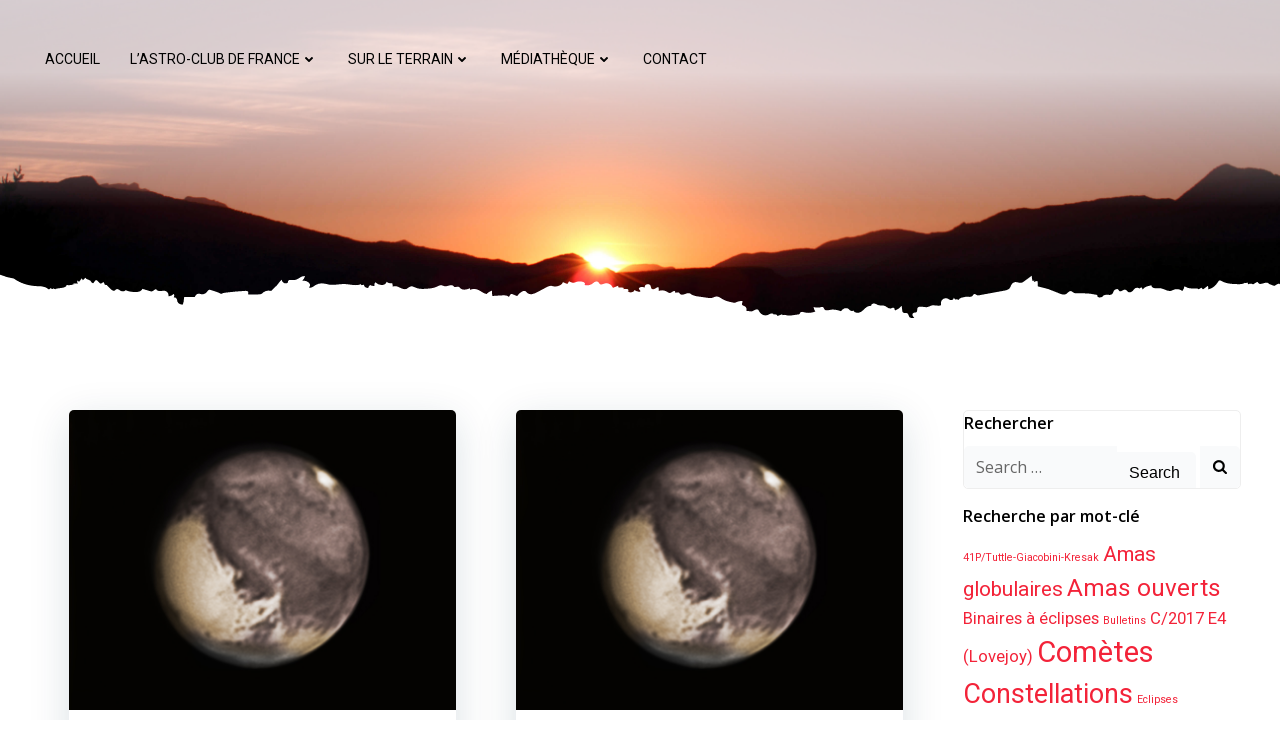

--- FILE ---
content_type: text/html; charset=UTF-8
request_url: https://astroclubdefrance.fr/2020/10/
body_size: 31352
content:
<!DOCTYPE html>
<html lang="fr-FR">
<head>
    <meta charset="UTF-8">
    <meta name="viewport" content="width=device-width, initial-scale=1">
    <link rel="profile" href="http://gmpg.org/xfn/11">
    <title>octobre 2020 &#8211; Astro-Club de France</title>
<meta name='robots' content='max-image-preview:large' />
<link rel='dns-prefetch' href='//fonts.googleapis.com' />
<link rel="alternate" type="application/rss+xml" title="Astro-Club de France &raquo; Flux" href="https://astroclubdefrance.fr/feed/" />
<link rel="alternate" type="application/rss+xml" title="Astro-Club de France &raquo; Flux des commentaires" href="https://astroclubdefrance.fr/comments/feed/" />
<style id='wp-img-auto-sizes-contain-inline-css' type='text/css'>
img:is([sizes=auto i],[sizes^="auto," i]){contain-intrinsic-size:3000px 1500px}
/*# sourceURL=wp-img-auto-sizes-contain-inline-css */
</style>
<link rel='stylesheet' id='extend-builder-css-css' href='https://astroclubdefrance.fr/wp-content/plugins/colibri-page-builder-pro/extend-builder/assets/static/css/theme.css?ver=1.0.379-pro' type='text/css' media='all' />
<style id='extend-builder-css-inline-css' type='text/css'>
/* page css */
/* part css : theme-shapes */
.colibri-shape-circles {
background-image:url('https://astroclubdefrance.fr/wp-content/themes/colibri-wp/resources/images/header-shapes/circles.png')
}
.colibri-shape-10degree-stripes {
background-image:url('https://astroclubdefrance.fr/wp-content/themes/colibri-wp/resources/images/header-shapes/10degree-stripes.png')
}
.colibri-shape-rounded-squares-blue {
background-image:url('https://astroclubdefrance.fr/wp-content/themes/colibri-wp/resources/images/header-shapes/rounded-squares-blue.png')
}
.colibri-shape-many-rounded-squares-blue {
background-image:url('https://astroclubdefrance.fr/wp-content/themes/colibri-wp/resources/images/header-shapes/many-rounded-squares-blue.png')
}
.colibri-shape-two-circles {
background-image:url('https://astroclubdefrance.fr/wp-content/themes/colibri-wp/resources/images/header-shapes/two-circles.png')
}
.colibri-shape-circles-2 {
background-image:url('https://astroclubdefrance.fr/wp-content/themes/colibri-wp/resources/images/header-shapes/circles-2.png')
}
.colibri-shape-circles-3 {
background-image:url('https://astroclubdefrance.fr/wp-content/themes/colibri-wp/resources/images/header-shapes/circles-3.png')
}
.colibri-shape-circles-gradient {
background-image:url('https://astroclubdefrance.fr/wp-content/themes/colibri-wp/resources/images/header-shapes/circles-gradient.png')
}
.colibri-shape-circles-white-gradient {
background-image:url('https://astroclubdefrance.fr/wp-content/themes/colibri-wp/resources/images/header-shapes/circles-white-gradient.png')
}
.colibri-shape-waves {
background-image:url('https://astroclubdefrance.fr/wp-content/themes/colibri-wp/resources/images/header-shapes/waves.png')
}
.colibri-shape-waves-inverted {
background-image:url('https://astroclubdefrance.fr/wp-content/themes/colibri-wp/resources/images/header-shapes/waves-inverted.png')
}
.colibri-shape-dots {
background-image:url('https://astroclubdefrance.fr/wp-content/themes/colibri-wp/resources/images/header-shapes/dots.png')
}
.colibri-shape-left-tilted-lines {
background-image:url('https://astroclubdefrance.fr/wp-content/themes/colibri-wp/resources/images/header-shapes/left-tilted-lines.png')
}
.colibri-shape-right-tilted-lines {
background-image:url('https://astroclubdefrance.fr/wp-content/themes/colibri-wp/resources/images/header-shapes/right-tilted-lines.png')
}
.colibri-shape-right-tilted-strips {
background-image:url('https://astroclubdefrance.fr/wp-content/themes/colibri-wp/resources/images/header-shapes/right-tilted-strips.png')
}
/* part css : theme */

.h-y-container > *:not(:last-child), .h-x-container-inner > * {
  margin-bottom: 20px;
}
.h-x-container-inner, .h-column__content > .h-x-container > *:last-child {
  margin-bottom: -20px;
}
.h-x-container-inner > * {
  padding-left: 10px;
  padding-right: 10px;
}
.h-x-container-inner {
  margin-left: -10px;
  margin-right: -10px;
}
[class*=style-], [class*=local-style-], .h-global-transition, .h-global-transition-all, .h-global-transition-all * {
  transition-duration: 0.5s;
}
.wp-block-button .wp-block-button__link:not(.has-background),.wp-block-file .wp-block-file__button {
  background-color: #03a9f4;
  background-image: none;
}
.wp-block-button .wp-block-button__link:not(.has-background):hover,.wp-block-button .wp-block-button__link:not(.has-background):focus,.wp-block-button .wp-block-button__link:not(.has-background):active,.wp-block-file .wp-block-file__button:hover,.wp-block-file .wp-block-file__button:focus,.wp-block-file .wp-block-file__button:active {
  background-color: rgb(2, 110, 159);
  background-image: none;
}
.wp-block-button.is-style-outline .wp-block-button__link:not(.has-background) {
  color: #03a9f4;
  background-color: transparent;
  background-image: none;
  border-top-width: 2px;
  border-top-color: #03a9f4;
  border-top-style: solid;
  border-right-width: 2px;
  border-right-color: #03a9f4;
  border-right-style: solid;
  border-bottom-width: 2px;
  border-bottom-color: #03a9f4;
  border-bottom-style: solid;
  border-left-width: 2px;
  border-left-color: #03a9f4;
  border-left-style: solid;
}
.wp-block-button.is-style-outline .wp-block-button__link:not(.has-background):hover,.wp-block-button.is-style-outline .wp-block-button__link:not(.has-background):focus,.wp-block-button.is-style-outline .wp-block-button__link:not(.has-background):active {
  color: #fff;
  background-color: #03a9f4;
  background-image: none;
}
.has-background-color,*[class^="wp-block-"].is-style-solid-color {
  background-color: #03a9f4;
  background-image: none;
}
.has-colibri-color-1-background-color {
  background-color: #03a9f4;
  background-image: none;
}
.wp-block-button .wp-block-button__link.has-colibri-color-1-background-color {
  background-color: #03a9f4;
  background-image: none;
}
.wp-block-button .wp-block-button__link.has-colibri-color-1-background-color:hover,.wp-block-button .wp-block-button__link.has-colibri-color-1-background-color:focus,.wp-block-button .wp-block-button__link.has-colibri-color-1-background-color:active {
  background-color: rgb(2, 110, 159);
  background-image: none;
}
.wp-block-button.is-style-outline .wp-block-button__link.has-colibri-color-1-background-color {
  color: #03a9f4;
  background-color: transparent;
  background-image: none;
  border-top-width: 2px;
  border-top-color: #03a9f4;
  border-top-style: solid;
  border-right-width: 2px;
  border-right-color: #03a9f4;
  border-right-style: solid;
  border-bottom-width: 2px;
  border-bottom-color: #03a9f4;
  border-bottom-style: solid;
  border-left-width: 2px;
  border-left-color: #03a9f4;
  border-left-style: solid;
}
.wp-block-button.is-style-outline .wp-block-button__link.has-colibri-color-1-background-color:hover,.wp-block-button.is-style-outline .wp-block-button__link.has-colibri-color-1-background-color:focus,.wp-block-button.is-style-outline .wp-block-button__link.has-colibri-color-1-background-color:active {
  color: #fff;
  background-color: #03a9f4;
  background-image: none;
}
*[class^="wp-block-"].has-colibri-color-1-background-color,*[class^="wp-block-"] .has-colibri-color-1-background-color,*[class^="wp-block-"].is-style-solid-color.has-colibri-color-1-color,*[class^="wp-block-"].is-style-solid-color blockquote.has-colibri-color-1-color,*[class^="wp-block-"].is-style-solid-color blockquote.has-colibri-color-1-color p {
  background-color: #03a9f4;
  background-image: none;
}
.has-colibri-color-1-color {
  color: #03a9f4;
}
.has-colibri-color-2-background-color {
  background-color: #f79007;
  background-image: none;
}
.wp-block-button .wp-block-button__link.has-colibri-color-2-background-color {
  background-color: #f79007;
  background-image: none;
}
.wp-block-button .wp-block-button__link.has-colibri-color-2-background-color:hover,.wp-block-button .wp-block-button__link.has-colibri-color-2-background-color:focus,.wp-block-button .wp-block-button__link.has-colibri-color-2-background-color:active {
  background-color: rgb(162, 94, 5);
  background-image: none;
}
.wp-block-button.is-style-outline .wp-block-button__link.has-colibri-color-2-background-color {
  color: #f79007;
  background-color: transparent;
  background-image: none;
  border-top-width: 2px;
  border-top-color: #f79007;
  border-top-style: solid;
  border-right-width: 2px;
  border-right-color: #f79007;
  border-right-style: solid;
  border-bottom-width: 2px;
  border-bottom-color: #f79007;
  border-bottom-style: solid;
  border-left-width: 2px;
  border-left-color: #f79007;
  border-left-style: solid;
}
.wp-block-button.is-style-outline .wp-block-button__link.has-colibri-color-2-background-color:hover,.wp-block-button.is-style-outline .wp-block-button__link.has-colibri-color-2-background-color:focus,.wp-block-button.is-style-outline .wp-block-button__link.has-colibri-color-2-background-color:active {
  color: #fff;
  background-color: #f79007;
  background-image: none;
}
*[class^="wp-block-"].has-colibri-color-2-background-color,*[class^="wp-block-"] .has-colibri-color-2-background-color,*[class^="wp-block-"].is-style-solid-color.has-colibri-color-2-color,*[class^="wp-block-"].is-style-solid-color blockquote.has-colibri-color-2-color,*[class^="wp-block-"].is-style-solid-color blockquote.has-colibri-color-2-color p {
  background-color: #f79007;
  background-image: none;
}
.has-colibri-color-2-color {
  color: #f79007;
}
.has-colibri-color-3-background-color {
  background-color: #00bf87;
  background-image: none;
}
.wp-block-button .wp-block-button__link.has-colibri-color-3-background-color {
  background-color: #00bf87;
  background-image: none;
}
.wp-block-button .wp-block-button__link.has-colibri-color-3-background-color:hover,.wp-block-button .wp-block-button__link.has-colibri-color-3-background-color:focus,.wp-block-button .wp-block-button__link.has-colibri-color-3-background-color:active {
  background-color: rgb(0, 106, 75);
  background-image: none;
}
.wp-block-button.is-style-outline .wp-block-button__link.has-colibri-color-3-background-color {
  color: #00bf87;
  background-color: transparent;
  background-image: none;
  border-top-width: 2px;
  border-top-color: #00bf87;
  border-top-style: solid;
  border-right-width: 2px;
  border-right-color: #00bf87;
  border-right-style: solid;
  border-bottom-width: 2px;
  border-bottom-color: #00bf87;
  border-bottom-style: solid;
  border-left-width: 2px;
  border-left-color: #00bf87;
  border-left-style: solid;
}
.wp-block-button.is-style-outline .wp-block-button__link.has-colibri-color-3-background-color:hover,.wp-block-button.is-style-outline .wp-block-button__link.has-colibri-color-3-background-color:focus,.wp-block-button.is-style-outline .wp-block-button__link.has-colibri-color-3-background-color:active {
  color: #fff;
  background-color: #00bf87;
  background-image: none;
}
*[class^="wp-block-"].has-colibri-color-3-background-color,*[class^="wp-block-"] .has-colibri-color-3-background-color,*[class^="wp-block-"].is-style-solid-color.has-colibri-color-3-color,*[class^="wp-block-"].is-style-solid-color blockquote.has-colibri-color-3-color,*[class^="wp-block-"].is-style-solid-color blockquote.has-colibri-color-3-color p {
  background-color: #00bf87;
  background-image: none;
}
.has-colibri-color-3-color {
  color: #00bf87;
}
.has-colibri-color-4-background-color {
  background-color: #6632ff;
  background-image: none;
}
.wp-block-button .wp-block-button__link.has-colibri-color-4-background-color {
  background-color: #6632ff;
  background-image: none;
}
.wp-block-button .wp-block-button__link.has-colibri-color-4-background-color:hover,.wp-block-button .wp-block-button__link.has-colibri-color-4-background-color:focus,.wp-block-button .wp-block-button__link.has-colibri-color-4-background-color:active {
  background-color: rgb(68, 33, 170);
  background-image: none;
}
.wp-block-button.is-style-outline .wp-block-button__link.has-colibri-color-4-background-color {
  color: #6632ff;
  background-color: transparent;
  background-image: none;
  border-top-width: 2px;
  border-top-color: #6632ff;
  border-top-style: solid;
  border-right-width: 2px;
  border-right-color: #6632ff;
  border-right-style: solid;
  border-bottom-width: 2px;
  border-bottom-color: #6632ff;
  border-bottom-style: solid;
  border-left-width: 2px;
  border-left-color: #6632ff;
  border-left-style: solid;
}
.wp-block-button.is-style-outline .wp-block-button__link.has-colibri-color-4-background-color:hover,.wp-block-button.is-style-outline .wp-block-button__link.has-colibri-color-4-background-color:focus,.wp-block-button.is-style-outline .wp-block-button__link.has-colibri-color-4-background-color:active {
  color: #fff;
  background-color: #6632ff;
  background-image: none;
}
*[class^="wp-block-"].has-colibri-color-4-background-color,*[class^="wp-block-"] .has-colibri-color-4-background-color,*[class^="wp-block-"].is-style-solid-color.has-colibri-color-4-color,*[class^="wp-block-"].is-style-solid-color blockquote.has-colibri-color-4-color,*[class^="wp-block-"].is-style-solid-color blockquote.has-colibri-color-4-color p {
  background-color: #6632ff;
  background-image: none;
}
.has-colibri-color-4-color {
  color: #6632ff;
}
.has-colibri-color-5-background-color {
  background-color: #FFFFFF;
  background-image: none;
}
.wp-block-button .wp-block-button__link.has-colibri-color-5-background-color {
  background-color: #FFFFFF;
  background-image: none;
}
.wp-block-button .wp-block-button__link.has-colibri-color-5-background-color:hover,.wp-block-button .wp-block-button__link.has-colibri-color-5-background-color:focus,.wp-block-button .wp-block-button__link.has-colibri-color-5-background-color:active {
  background-color: rgb(102, 102, 102);
  background-image: none;
}
.wp-block-button.is-style-outline .wp-block-button__link.has-colibri-color-5-background-color {
  color: #FFFFFF;
  background-color: transparent;
  background-image: none;
  border-top-width: 2px;
  border-top-color: #FFFFFF;
  border-top-style: solid;
  border-right-width: 2px;
  border-right-color: #FFFFFF;
  border-right-style: solid;
  border-bottom-width: 2px;
  border-bottom-color: #FFFFFF;
  border-bottom-style: solid;
  border-left-width: 2px;
  border-left-color: #FFFFFF;
  border-left-style: solid;
}
.wp-block-button.is-style-outline .wp-block-button__link.has-colibri-color-5-background-color:hover,.wp-block-button.is-style-outline .wp-block-button__link.has-colibri-color-5-background-color:focus,.wp-block-button.is-style-outline .wp-block-button__link.has-colibri-color-5-background-color:active {
  color: #fff;
  background-color: #FFFFFF;
  background-image: none;
}
*[class^="wp-block-"].has-colibri-color-5-background-color,*[class^="wp-block-"] .has-colibri-color-5-background-color,*[class^="wp-block-"].is-style-solid-color.has-colibri-color-5-color,*[class^="wp-block-"].is-style-solid-color blockquote.has-colibri-color-5-color,*[class^="wp-block-"].is-style-solid-color blockquote.has-colibri-color-5-color p {
  background-color: #FFFFFF;
  background-image: none;
}
.has-colibri-color-5-color {
  color: #FFFFFF;
}
.has-colibri-color-6-background-color {
  background-color: #000000;
  background-image: none;
}
.wp-block-button .wp-block-button__link.has-colibri-color-6-background-color {
  background-color: #000000;
  background-image: none;
}
.wp-block-button .wp-block-button__link.has-colibri-color-6-background-color:hover,.wp-block-button .wp-block-button__link.has-colibri-color-6-background-color:focus,.wp-block-button .wp-block-button__link.has-colibri-color-6-background-color:active {
  background-color: rgb(51, 51, 51);
  background-image: none;
}
.wp-block-button.is-style-outline .wp-block-button__link.has-colibri-color-6-background-color {
  color: #000000;
  background-color: transparent;
  background-image: none;
  border-top-width: 2px;
  border-top-color: #000000;
  border-top-style: solid;
  border-right-width: 2px;
  border-right-color: #000000;
  border-right-style: solid;
  border-bottom-width: 2px;
  border-bottom-color: #000000;
  border-bottom-style: solid;
  border-left-width: 2px;
  border-left-color: #000000;
  border-left-style: solid;
}
.wp-block-button.is-style-outline .wp-block-button__link.has-colibri-color-6-background-color:hover,.wp-block-button.is-style-outline .wp-block-button__link.has-colibri-color-6-background-color:focus,.wp-block-button.is-style-outline .wp-block-button__link.has-colibri-color-6-background-color:active {
  color: #fff;
  background-color: #000000;
  background-image: none;
}
*[class^="wp-block-"].has-colibri-color-6-background-color,*[class^="wp-block-"] .has-colibri-color-6-background-color,*[class^="wp-block-"].is-style-solid-color.has-colibri-color-6-color,*[class^="wp-block-"].is-style-solid-color blockquote.has-colibri-color-6-color,*[class^="wp-block-"].is-style-solid-color blockquote.has-colibri-color-6-color p {
  background-color: #000000;
  background-image: none;
}
.has-colibri-color-6-color {
  color: #000000;
}
#colibri .woocommerce-store-notice,#colibri.woocommerce .content .h-section input[type=submit],#colibri.woocommerce-page  .content .h-section  input[type=button],#colibri.woocommerce .content .h-section  input[type=button],#colibri.woocommerce-page  .content .h-section .button,#colibri.woocommerce .content .h-section .button,#colibri.woocommerce-page  .content .h-section  a.button,#colibri.woocommerce .content .h-section  a.button,#colibri.woocommerce-page  .content .h-section button.button,#colibri.woocommerce .content .h-section button.button,#colibri.woocommerce-page  .content .h-section input.button,#colibri.woocommerce .content .h-section input.button,#colibri.woocommerce-page  .content .h-section input#submit,#colibri.woocommerce .content .h-section input#submit,#colibri.woocommerce-page  .content .h-section a.added_to_cart,#colibri.woocommerce .content .h-section a.added_to_cart,#colibri.woocommerce-page  .content .h-section .ui-slider-range,#colibri.woocommerce .content .h-section .ui-slider-range,#colibri.woocommerce-page  .content .h-section .ui-slider-handle,#colibri.woocommerce .content .h-section .ui-slider-handle,#colibri.woocommerce-page  .content .h-section .wc-block-cart__submit-button,#colibri.woocommerce .content .h-section .wc-block-cart__submit-button,#colibri.woocommerce-page  .content .h-section .wc-block-components-checkout-place-order-button,#colibri.woocommerce .content .h-section .wc-block-components-checkout-place-order-button {
  background-color: #03a9f4;
  background-image: none;
  border-top-width: 0px;
  border-top-color: #03a9f4;
  border-top-style: solid;
  border-right-width: 0px;
  border-right-color: #03a9f4;
  border-right-style: solid;
  border-bottom-width: 0px;
  border-bottom-color: #03a9f4;
  border-bottom-style: solid;
  border-left-width: 0px;
  border-left-color: #03a9f4;
  border-left-style: solid;
}
#colibri .woocommerce-store-notice:hover,#colibri .woocommerce-store-notice:focus,#colibri .woocommerce-store-notice:active,#colibri.woocommerce .content .h-section input[type=submit]:hover,#colibri.woocommerce .content .h-section input[type=submit]:focus,#colibri.woocommerce .content .h-section input[type=submit]:active,#colibri.woocommerce-page  .content .h-section  input[type=button]:hover,#colibri.woocommerce-page  .content .h-section  input[type=button]:focus,#colibri.woocommerce-page  .content .h-section  input[type=button]:active,#colibri.woocommerce .content .h-section  input[type=button]:hover,#colibri.woocommerce .content .h-section  input[type=button]:focus,#colibri.woocommerce .content .h-section  input[type=button]:active,#colibri.woocommerce-page  .content .h-section .button:hover,#colibri.woocommerce-page  .content .h-section .button:focus,#colibri.woocommerce-page  .content .h-section .button:active,#colibri.woocommerce .content .h-section .button:hover,#colibri.woocommerce .content .h-section .button:focus,#colibri.woocommerce .content .h-section .button:active,#colibri.woocommerce-page  .content .h-section  a.button:hover,#colibri.woocommerce-page  .content .h-section  a.button:focus,#colibri.woocommerce-page  .content .h-section  a.button:active,#colibri.woocommerce .content .h-section  a.button:hover,#colibri.woocommerce .content .h-section  a.button:focus,#colibri.woocommerce .content .h-section  a.button:active,#colibri.woocommerce-page  .content .h-section button.button:hover,#colibri.woocommerce-page  .content .h-section button.button:focus,#colibri.woocommerce-page  .content .h-section button.button:active,#colibri.woocommerce .content .h-section button.button:hover,#colibri.woocommerce .content .h-section button.button:focus,#colibri.woocommerce .content .h-section button.button:active,#colibri.woocommerce-page  .content .h-section input.button:hover,#colibri.woocommerce-page  .content .h-section input.button:focus,#colibri.woocommerce-page  .content .h-section input.button:active,#colibri.woocommerce .content .h-section input.button:hover,#colibri.woocommerce .content .h-section input.button:focus,#colibri.woocommerce .content .h-section input.button:active,#colibri.woocommerce-page  .content .h-section input#submit:hover,#colibri.woocommerce-page  .content .h-section input#submit:focus,#colibri.woocommerce-page  .content .h-section input#submit:active,#colibri.woocommerce .content .h-section input#submit:hover,#colibri.woocommerce .content .h-section input#submit:focus,#colibri.woocommerce .content .h-section input#submit:active,#colibri.woocommerce-page  .content .h-section a.added_to_cart:hover,#colibri.woocommerce-page  .content .h-section a.added_to_cart:focus,#colibri.woocommerce-page  .content .h-section a.added_to_cart:active,#colibri.woocommerce .content .h-section a.added_to_cart:hover,#colibri.woocommerce .content .h-section a.added_to_cart:focus,#colibri.woocommerce .content .h-section a.added_to_cart:active,#colibri.woocommerce-page  .content .h-section .ui-slider-range:hover,#colibri.woocommerce-page  .content .h-section .ui-slider-range:focus,#colibri.woocommerce-page  .content .h-section .ui-slider-range:active,#colibri.woocommerce .content .h-section .ui-slider-range:hover,#colibri.woocommerce .content .h-section .ui-slider-range:focus,#colibri.woocommerce .content .h-section .ui-slider-range:active,#colibri.woocommerce-page  .content .h-section .ui-slider-handle:hover,#colibri.woocommerce-page  .content .h-section .ui-slider-handle:focus,#colibri.woocommerce-page  .content .h-section .ui-slider-handle:active,#colibri.woocommerce .content .h-section .ui-slider-handle:hover,#colibri.woocommerce .content .h-section .ui-slider-handle:focus,#colibri.woocommerce .content .h-section .ui-slider-handle:active,#colibri.woocommerce-page  .content .h-section .wc-block-cart__submit-button:hover,#colibri.woocommerce-page  .content .h-section .wc-block-cart__submit-button:focus,#colibri.woocommerce-page  .content .h-section .wc-block-cart__submit-button:active,#colibri.woocommerce .content .h-section .wc-block-cart__submit-button:hover,#colibri.woocommerce .content .h-section .wc-block-cart__submit-button:focus,#colibri.woocommerce .content .h-section .wc-block-cart__submit-button:active,#colibri.woocommerce-page  .content .h-section .wc-block-components-checkout-place-order-button:hover,#colibri.woocommerce-page  .content .h-section .wc-block-components-checkout-place-order-button:focus,#colibri.woocommerce-page  .content .h-section .wc-block-components-checkout-place-order-button:active,#colibri.woocommerce .content .h-section .wc-block-components-checkout-place-order-button:hover,#colibri.woocommerce .content .h-section .wc-block-components-checkout-place-order-button:focus,#colibri.woocommerce .content .h-section .wc-block-components-checkout-place-order-button:active {
  background-color: rgb(2, 110, 159);
  background-image: none;
  border-top-width: 0px;
  border-top-color: rgb(2, 110, 159);
  border-top-style: solid;
  border-right-width: 0px;
  border-right-color: rgb(2, 110, 159);
  border-right-style: solid;
  border-bottom-width: 0px;
  border-bottom-color: rgb(2, 110, 159);
  border-bottom-style: solid;
  border-left-width: 0px;
  border-left-color: rgb(2, 110, 159);
  border-left-style: solid;
}
#colibri.woocommerce-page  .content .h-section .star-rating::before,#colibri.woocommerce .content .h-section .star-rating::before,#colibri.woocommerce-page  .content .h-section .star-rating span::before,#colibri.woocommerce .content .h-section .star-rating span::before {
  color: #03a9f4;
}
#colibri.woocommerce-page  .content .h-section .price,#colibri.woocommerce .content .h-section .price {
  color: #03a9f4;
}
#colibri.woocommerce-page  .content .h-section .price del,#colibri.woocommerce .content .h-section .price del {
  color: rgb(84, 194, 244);
}
#colibri.woocommerce-page  .content .h-section .onsale,#colibri.woocommerce .content .h-section .onsale {
  background-color: #03a9f4;
  background-image: none;
}
#colibri.woocommerce-page  .content .h-section .onsale:hover,#colibri.woocommerce-page  .content .h-section .onsale:focus,#colibri.woocommerce-page  .content .h-section .onsale:active,#colibri.woocommerce .content .h-section .onsale:hover,#colibri.woocommerce .content .h-section .onsale:focus,#colibri.woocommerce .content .h-section .onsale:active {
  background-color: rgb(2, 110, 159);
  background-image: none;
}
#colibri.woocommerce ul.products li.product h2:hover {
  color: #03a9f4;
}
#colibri.woocommerce-page  .content .h-section .woocommerce-pagination .page-numbers.current,#colibri.woocommerce .content .h-section .woocommerce-pagination .page-numbers.current,#colibri.woocommerce-page  .content .h-section .woocommerce-pagination a.page-numbers:hover,#colibri.woocommerce .content .h-section .woocommerce-pagination a.page-numbers:hover {
  background-color: #03a9f4;
  background-image: none;
}
#colibri.woocommerce-page  .content .h-section .comment-form-rating .stars a,#colibri.woocommerce .content .h-section .comment-form-rating .stars a {
  color: #03a9f4;
}
.h-section-global-spacing {
  padding-top: 90px;
  padding-bottom: 90px;
}
#colibri .colibri-language-switcher {
  background-color: white;
  background-image: none;
  top: 80px;
  border-top-width: 0px;
  border-top-style: none;
  border-top-left-radius: 4px;
  border-top-right-radius: 0px;
  border-right-width: 0px;
  border-right-style: none;
  border-bottom-width: 0px;
  border-bottom-style: none;
  border-bottom-left-radius: 4px;
  border-bottom-right-radius: 0px;
  border-left-width: 0px;
  border-left-style: none;
}
#colibri .colibri-language-switcher .lang-item {
  padding-top: 14px;
  padding-right: 18px;
  padding-bottom: 14px;
  padding-left: 18px;
}
body {
  font-family: Roboto;
  font-weight: 400;
  font-size: 16px;
  line-height: 1.6;
  color: rgb(153, 153, 153);
}
body a {
  font-family: Roboto;
  font-weight: 400;
  text-decoration: none;
  font-size: 1em;
  line-height: 1.5;
  color: rgb(243, 35, 57);
}
body p {
  margin-bottom: 16px;
  font-family: Roboto;
  font-weight: 400;
  font-size: 16px;
  line-height: 1.6;
  color: rgb(153, 153, 153);
}
body .h-lead p {
  margin-bottom: 16px;
  font-family: Roboto;
  font-weight: 400;
  font-size: 1.25em;
  line-height: 1.5;
  color: rgb(102, 102, 102);
}
body blockquote p {
  margin-bottom: 16px;
  font-family: Open Sans;
  font-weight: 400;
  font-size: 16px;
  line-height: 1.6;
  color: rgb(153, 153, 153);
}
body h1 {
  margin-bottom: 16px;
  font-family: Roboto;
  font-weight: 300;
  font-size: 3.375em;
  line-height: 1.26;
  color: rgb(51, 51, 51);
}
body h2 {
  margin-bottom: 16px;
  font-family: Roboto;
  font-weight: 300;
  font-size: 2.625em;
  line-height: 1.143;
  color: rgb(51, 51, 51);
}
body h3 {
  margin-bottom: 16px;
  font-family: Roboto;
  font-weight: 300;
  font-size: 2.25em;
  line-height: 1.25;
  color: rgb(51, 51, 51);
}
body h4 {
  margin-bottom: 16px;
  font-family: Roboto;
  font-weight: 400;
  font-size: 1.25em;
  line-height: 1.6;
  color: rgb(51, 51, 51);
}
body h5 {
  margin-bottom: 16px;
  font-family: Roboto;
  font-weight: 400;
  font-size: 1.125em;
  line-height: 1.55;
  color: rgb(51, 51, 51);
}
body h6 {
  margin-bottom: 16px;
  font-family: Roboto;
  font-weight: 400;
  font-size: 1em;
  line-height: 1.6;
  color: rgb(51, 51, 51);
}
 .content.colibri-main-content-single .main-section,.content.colibri-main-content-archive .main-section {
  padding-top: 90px;
  padding-bottom: 90px;
}
 .content.colibri-main-content-single .main-section .colibri-sidebar.blog-sidebar-right,.content.colibri-main-content-archive .main-section .colibri-sidebar.blog-sidebar-right {
  width: 25% ;
  flex: 0 0 auto;
  -ms-flex: 0 0 auto;
  max-width: 25%;
}


@media (min-width: 768px) and (max-width: 1023px){
.h-section-global-spacing {
  padding-top: 60px;
  padding-bottom: 60px;
}
 .content.colibri-main-content-single .main-section .colibri-sidebar.blog-sidebar-right,.content.colibri-main-content-archive .main-section .colibri-sidebar.blog-sidebar-right {
  width: 33.33% ;
  flex: 0 0 auto;
  -ms-flex: 0 0 auto;
  max-width: 33.33%;
}

}

@media (max-width: 767px){
.h-section-global-spacing {
  padding-top: 30px;
  padding-bottom: 30px;
}
 .content.colibri-main-content-single .main-section .colibri-sidebar.blog-sidebar-right,.content.colibri-main-content-archive .main-section .colibri-sidebar.blog-sidebar-right {
  width: 100% ;
  flex: 0 0 auto;
  -ms-flex: 0 0 auto;
  max-width: 100%;
}

}
/* part css : page */
#colibri .style-2 {
  animation-duration: 0.5s;
  background-color: rgba(255, 255, 255, 0);
  background-image: none;
  padding-top: 20px;
  padding-bottom: 20px;
  padding-left: 20px;
}
#colibri .h-navigation_sticky .style-2,#colibri .h-navigation_sticky.style-2 {
  background-color: rgba(255, 255, 255, 0.8);
  background-image: none;
  padding-top: 20px;
  padding-bottom: 20px;
  box-shadow: 0px 0px 4px 0px rgba(0,0,0,0.5) ;
}
#colibri .h-navigation_sticky .style-3,#colibri .h-navigation_sticky.style-3 {
  background-color: rgba(0,0,0,0);
  background-image: none;
}
#colibri .style-10-offscreen {
  background-color: #222B34;
  background-image: none;
  width: 300px !important;
}
#colibri .style-10-offscreenOverlay {
  background-color: rgba(0,0,0,0.5);
  background-image: none;
}
#colibri .style-10  .h-hamburger-icon {
  background-color: rgba(0, 0, 0, 0.1);
  background-image: none;
  border-top-width: 0px;
  border-top-color: black;
  border-top-style: solid;
  border-top-left-radius: 100%;
  border-top-right-radius: 100%;
  border-right-width: 0px;
  border-right-color: black;
  border-right-style: solid;
  border-bottom-width: 0px;
  border-bottom-color: black;
  border-bottom-style: solid;
  border-bottom-left-radius: 100%;
  border-bottom-right-radius: 100%;
  border-left-width: 0px;
  border-left-color: black;
  border-left-style: solid;
  fill: white;
  padding-top: 5px;
  padding-right: 5px;
  padding-bottom: 5px;
  padding-left: 5px;
  width: 24px;
  height: 24px;
}
#colibri .style-13 {
  text-align: center;
  height: auto;
  min-height: unset;
}
#colibri .style-14-image {
  max-height: 70px;
}
#colibri .style-14 a,#colibri .style-14  .logo-text {
  color: #ffffff;
  text-decoration: none;
}
#colibri .h-navigation_sticky .style-14-image,#colibri .h-navigation_sticky.style-14-image {
  max-height: 70px;
}
#colibri .h-navigation_sticky .style-14 a,#colibri .h-navigation_sticky .style-14  .logo-text,#colibri .h-navigation_sticky.style-14 a,#colibri .h-navigation_sticky.style-14  .logo-text {
  color: #000000;
  text-decoration: none;
}
#colibri .style-16 {
  text-align: center;
  height: auto;
  min-height: unset;
}
#colibri .style-17 >  div > .colibri-menu-container > ul.colibri-menu li > ul  li > a > svg,#colibri .style-17 >  div > .colibri-menu-container > ul.colibri-menu li > ul  li > a >  .arrow-wrapper {
  color: white;
  padding-right: 20px;
  padding-left: 20px;
}
#colibri .style-17 >  div > .colibri-menu-container > ul.colibri-menu li > ul li.current_page_item > a > svg,#colibri .style-17 >  div > .colibri-menu-container > ul.colibri-menu li > ul > li.current_page_item:hover > a > svg,#colibri .style-17 >  div > .colibri-menu-container > ul.colibri-menu li > ul li.current_page_item > a > .arrow-wrapper,#colibri .style-17 >  div > .colibri-menu-container > ul.colibri-menu li > ul > li.current_page_item:hover > a > .arrow-wrapper {
  color: white;
  padding-right: 20px;
  padding-left: 20px;
}
#colibri .style-17 >  div > .colibri-menu-container > ul.colibri-menu  li > a > svg,#colibri .style-17 >  div > .colibri-menu-container > ul.colibri-menu  li > a >  .arrow-wrapper {
  padding-right: 20px;
  padding-left: 20px;
  color: black;
}
#colibri .style-17 >  div > .colibri-menu-container > ul.colibri-menu li.current_page_item > a > svg,#colibri .style-17 >  div > .colibri-menu-container > ul.colibri-menu > li.current_page_item:hover > a > svg,#colibri .style-17 >  div > .colibri-menu-container > ul.colibri-menu li.current_page_item > a > .arrow-wrapper,#colibri .style-17 >  div > .colibri-menu-container > ul.colibri-menu > li.current_page_item:hover > a > .arrow-wrapper {
  padding-right: 20px;
  padding-left: 20px;
  color: black;
}
#colibri .style-17 >  div > .colibri-menu-container > ul.colibri-menu li > ul > li > a {
  font-size: 14px;
  color: white;
  padding-top: 12px;
  padding-bottom: 12px;
  padding-left: 40px;
  border-top-width: 0px;
  border-top-color: #808080;
  border-top-style: solid;
  border-right-width: 0px;
  border-right-color: #808080;
  border-right-style: solid;
  border-bottom-width: 1px;
  border-bottom-color: #808080;
  border-bottom-style: solid;
  border-left-width: 0px;
  border-left-color: #808080;
  border-left-style: solid;
}
#colibri .style-17 >  div > .colibri-menu-container > ul.colibri-menu li > ul > li.current_page_item > a,#colibri .style-17  >  div > .colibri-menu-container > ul.colibri-menu li > ul > li.current_page_item > a:hover {
  font-size: 14px;
  color: white;
  padding-top: 12px;
  padding-bottom: 12px;
  padding-left: 40px;
  border-top-width: 0px;
  border-top-color: #808080;
  border-top-style: solid;
  border-right-width: 0px;
  border-right-color: #808080;
  border-right-style: solid;
  border-bottom-width: 1px;
  border-bottom-color: #808080;
  border-bottom-style: solid;
  border-left-width: 0px;
  border-left-color: #808080;
  border-left-style: solid;
}
#colibri .style-17 >  div > .colibri-menu-container > ul.colibri-menu > li > a {
  font-size: 14px;
  color: white;
  padding-top: 12px;
  padding-bottom: 12px;
  padding-left: 40px;
  border-top-width: 0px;
  border-top-color: #808080;
  border-top-style: solid;
  border-right-width: 0px;
  border-right-color: #808080;
  border-right-style: solid;
  border-bottom-width: 1px;
  border-bottom-color: #808080;
  border-bottom-style: solid;
  border-left-width: 0px;
  border-left-color: #808080;
  border-left-style: solid;
}
#colibri .style-17  >  div > .colibri-menu-container > ul.colibri-menu > li.current_page_item > a,#colibri .style-17  >  div > .colibri-menu-container > ul.colibri-menu > li.current_page_item > a:hover {
  font-size: 14px;
  color: white;
  padding-top: 12px;
  padding-bottom: 12px;
  padding-left: 40px;
  border-top-width: 0px;
  border-top-color: #808080;
  border-top-style: solid;
  border-right-width: 0px;
  border-right-color: #808080;
  border-right-style: solid;
  border-bottom-width: 1px;
  border-bottom-color: #808080;
  border-bottom-style: solid;
  border-left-width: 0px;
  border-left-color: #808080;
  border-left-style: solid;
}
#colibri .style-57 {
  min-height: 320px;
  color: #FFFFFF;
  background-color: #FFFFFF;
  background-position: 45.18828451882845% 74.60253327190233%;
  background-size: cover;
  background-image: url("http://astroclubdefrance.fr/wp-content/uploads/2024/07/Album-ACF-RA-2016-1-copie.png");
  background-attachment: scroll;
  background-repeat: no-repeat;
  padding-top: 0px;
  padding-bottom: 0px;
}
#colibri .style-57 h1 {
  color: #FFFFFF;
}
#colibri .style-57 h2 {
  color: #FFFFFF;
}
#colibri .style-57 h3 {
  color: #FFFFFF;
}
#colibri .style-57 h4 {
  color: #FFFFFF;
}
#colibri .style-57 h5 {
  color: #FFFFFF;
}
#colibri .style-57 h6 {
  color: #FFFFFF;
}
#colibri .style-57 p {
  color: #FFFFFF;
}
.style-358 > .h-y-container > *:not(:last-child) {
  margin-bottom: 0px;
}
#colibri .style-358-outer {
  padding-top: 10px;
  padding-right: 10px;
  padding-bottom: 10px;
  padding-left: 10px;
}
#colibri .style-358 {
  text-align: left;
  height: auto;
  min-height: unset;
  border-top-width: 0px;
  border-top-style: none;
  border-right-width: 0px;
  border-right-style: none;
  border-bottom-width: 0px;
  border-bottom-style: none;
  border-left-width: 0px;
  border-left-style: none;
}
#colibri .h-navigation_sticky .style-358-outer,#colibri .h-navigation_sticky.style-358-outer {
  padding-top: 10px;
  padding-right: 10px;
  padding-bottom: 10px;
  padding-left: 10px;
}
#colibri .h-navigation_sticky .style-358,#colibri .h-navigation_sticky.style-358 {
  text-align: left;
}
#colibri .style-359 >  div > .colibri-menu-container > ul.colibri-menu li > ul  li > a > svg,#colibri .style-359 >  div > .colibri-menu-container > ul.colibri-menu li > ul  li > a >  .arrow-wrapper {
  color: rgb(255, 255, 255);
}
#colibri .style-359 >  div > .colibri-menu-container > ul.colibri-menu li > ul li.current_page_item > a > svg,#colibri .style-359 >  div > .colibri-menu-container > ul.colibri-menu li > ul > li.current_page_item:hover > a > svg,#colibri .style-359 >  div > .colibri-menu-container > ul.colibri-menu li > ul li.current_page_item > a > .arrow-wrapper,#colibri .style-359 >  div > .colibri-menu-container > ul.colibri-menu li > ul > li.current_page_item:hover > a > .arrow-wrapper {
  color: rgb(255, 255, 255);
}
#colibri .style-359 >  div > .colibri-menu-container > ul.colibri-menu  li > a > svg,#colibri .style-359 >  div > .colibri-menu-container > ul.colibri-menu  li > a >  .arrow-wrapper {
  padding-right: 5px;
  padding-left: 5px;
  color: black;
}
#colibri .style-359 >  div > .colibri-menu-container > ul.colibri-menu > li.hover  > a > svg,#colibri .style-359 >  div > .colibri-menu-container > ul.colibri-menu > li.hover  > a > .arrow-wrapper {
  color: rgb(243, 35, 57);
}
#colibri .style-359 >  div > .colibri-menu-container > ul.colibri-menu > li:hover  > a > svg,#colibri .style-359 >  div > .colibri-menu-container > ul.colibri-menu > li.hover  > a > svg,#colibri .style-359 >  div > .colibri-menu-container > ul.colibri-menu > li:hover  > a > .arrow-wrapper,#colibri .style-359 >  div > .colibri-menu-container > ul.colibri-menu > li.hover  > a > .arrow-wrapper {
  color: rgb(243, 35, 57);
}
#colibri .style-359 >  div > .colibri-menu-container > ul.colibri-menu li.current_page_item > a > svg,#colibri .style-359 >  div > .colibri-menu-container > ul.colibri-menu > li.current_page_item:hover > a > svg,#colibri .style-359 >  div > .colibri-menu-container > ul.colibri-menu li.current_page_item > a > .arrow-wrapper,#colibri .style-359 >  div > .colibri-menu-container > ul.colibri-menu > li.current_page_item:hover > a > .arrow-wrapper {
  padding-right: 5px;
  padding-left: 5px;
  color: rgb(243, 35, 57);
}
#colibri .style-359 >  div > .colibri-menu-container > ul.colibri-menu > li > ul::before {
  height: 0px;
  width: 100% ;
}
#colibri .style-359 >  div > .colibri-menu-container > ul.colibri-menu > li > ul {
  margin-top: 0px;
}
#colibri .style-359 >  div > .colibri-menu-container > ul.colibri-menu.solid-active-item > li::after,#colibri .style-359 
      ul.colibri-menu.solid-active-item > li::before {
  background-color: white;
  background-image: none;
  border-top-width: 0px;
  border-top-style: none;
  border-top-left-radius: 0%;
  border-top-right-radius: 0%;
  border-right-width: 0px;
  border-right-style: none;
  border-bottom-width: 0px;
  border-bottom-style: none;
  border-bottom-left-radius: 0%;
  border-bottom-right-radius: 0%;
  border-left-width: 0px;
  border-left-style: none;
}
#colibri .style-359 >  div > .colibri-menu-container > ul.colibri-menu.bordered-active-item > li::after,#colibri .style-359 
      ul.colibri-menu.bordered-active-item > li::before {
  background-color: rgb(243, 35, 57);
  background-image: none;
  height: 3px;
}
#colibri .style-359 >  div > .colibri-menu-container > ul.colibri-menu li > ul > li > a {
  font-size: 14px;
  color: rgb(102, 102, 102);
}
#colibri .style-359  >  div > .colibri-menu-container > ul.colibri-menu li > ul > li.hover  > a {
  color: rgb(255, 255, 255);
}
#colibri .style-359  >  div > .colibri-menu-container > ul.colibri-menu li > ul > li:hover > a,#colibri .style-359  >  div > .colibri-menu-container > ul.colibri-menu li > ul > li.hover  > a {
  color: rgb(255, 255, 255);
}
#colibri .style-359 >  div > .colibri-menu-container > ul.colibri-menu li > ul > li.current_page_item > a,#colibri .style-359  >  div > .colibri-menu-container > ul.colibri-menu li > ul > li.current_page_item > a:hover {
  font-size: 14px;
  color: rgb(255, 255, 255);
}
#colibri .style-359 >  div > .colibri-menu-container > ul.colibri-menu li > ul  li {
  padding-top: 10px;
  padding-right: 20px;
  padding-bottom: 10px;
  padding-left: 20px;
  border-top-width: 0px;
  border-top-style: none;
  border-right-width: 0px;
  border-right-style: none;
  border-bottom-width: 1px;
  border-bottom-color: rgba(128,128,128,.2);
  border-bottom-style: solid;
  border-left-width: 0px;
  border-left-style: none;
  background-color: rgb(255, 255, 255);
  background-image: none;
}
#colibri .style-359  >  div > .colibri-menu-container > ul.colibri-menu li > ul > li.hover {
  background-color: rgb(243, 35, 57);
}
#colibri .style-359  >  div > .colibri-menu-container > ul.colibri-menu li > ul > li:hover,#colibri .style-359  >  div > .colibri-menu-container > ul.colibri-menu li > ul > li.hover {
  background-color: rgb(243, 35, 57);
}
#colibri .style-359 >  div > .colibri-menu-container > ul.colibri-menu li > ul li.current_page_item,#colibri .style-359  >  div > .colibri-menu-container > ul.colibri-menu li > ul > li.current_page_item:hover {
  padding-top: 10px;
  padding-right: 20px;
  padding-bottom: 10px;
  padding-left: 20px;
  border-top-width: 0px;
  border-top-style: none;
  border-right-width: 0px;
  border-right-style: none;
  border-bottom-width: 1px;
  border-bottom-color: rgba(128,128,128,.2);
  border-bottom-style: solid;
  border-left-width: 0px;
  border-left-style: none;
  background-color: rgb(243, 35, 57);
  background-image: none;
}
#colibri .style-359 >  div > .colibri-menu-container > ul.colibri-menu li > ul {
  background-color: #ffffff;
  background-image: none;
  margin-right: 5px;
  margin-left: 5px;
  box-shadow: 0px 0px 5px 2px rgba(0, 0, 0, 0.04) ;
}
#colibri .style-359 >  div > .colibri-menu-container > ul.colibri-menu > li > a {
  font-family: Roboto;
  font-weight: 400;
  text-transform: uppercase;
  font-size: 14px;
  line-height: 2em;
  letter-spacing: 0px;
  color: #000000;
}
#colibri .style-359  >  div > .colibri-menu-container > ul.colibri-menu > li.hover  > a {
  color: rgb(243, 35, 57);
}
#colibri .style-359  >  div > .colibri-menu-container > ul.colibri-menu > li:hover > a,#colibri .style-359  >  div > .colibri-menu-container > ul.colibri-menu > li.hover  > a {
  color: rgb(243, 35, 57);
}
#colibri .style-359  >  div > .colibri-menu-container > ul.colibri-menu > li.current_page_item > a,#colibri .style-359  >  div > .colibri-menu-container > ul.colibri-menu > li.current_page_item > a:hover {
  font-family: Roboto;
  font-weight: 400;
  text-transform: uppercase;
  font-size: 14px;
  line-height: 2em;
  letter-spacing: 0px;
  color: rgb(243, 35, 57);
}
#colibri .style-359 >  div > .colibri-menu-container > ul.colibri-menu > li {
  margin-top: 0px;
  margin-right: 15px;
  margin-bottom: 0px;
  margin-left: 15px;
  padding-top: 15px;
  padding-right: 0px;
  padding-bottom: 15px;
  padding-left: 0px;
}
#colibri .style-359 >  div > .colibri-menu-container > ul.colibri-menu > li.current_page_item,#colibri .style-359  >  div > .colibri-menu-container > ul.colibri-menu > li.current_page_item:hover {
  margin-top: 0px;
  margin-right: 15px;
  margin-bottom: 0px;
  margin-left: 15px;
  padding-top: 15px;
  padding-right: 0px;
  padding-bottom: 15px;
  padding-left: 0px;
}
#colibri .style-359 >  div > .colibri-menu-container > ul.colibri-menu {
  justify-content: flex-start;
}
#colibri .h-navigation_sticky .style-359 >  div > .colibri-menu-container > ul.colibri-menu > li.hover  > a > svg,#colibri .h-navigation_sticky .style-359 >  div > .colibri-menu-container > ul.colibri-menu > li.hover  > a > .arrow-wrapper,#colibri .h-navigation_sticky.style-359 >  div > .colibri-menu-container > ul.colibri-menu > li.hover  > a > svg,#colibri .h-navigation_sticky.style-359 >  div > .colibri-menu-container > ul.colibri-menu > li.hover  > a > .arrow-wrapper {
  color: rgb(243, 35, 57);
}
#colibri .h-navigation_sticky .style-359 >  div > .colibri-menu-container > ul.colibri-menu > li:hover  > a > svg,#colibri .h-navigation_sticky .style-359 >  div > .colibri-menu-container > ul.colibri-menu > li.hover  > a > svg,#colibri .h-navigation_sticky .style-359 >  div > .colibri-menu-container > ul.colibri-menu > li:hover  > a > .arrow-wrapper,#colibri .h-navigation_sticky .style-359 >  div > .colibri-menu-container > ul.colibri-menu > li.hover  > a > .arrow-wrapper,#colibri .h-navigation_sticky.style-359 >  div > .colibri-menu-container > ul.colibri-menu > li:hover  > a > svg,#colibri .h-navigation_sticky.style-359 >  div > .colibri-menu-container > ul.colibri-menu > li.hover  > a > svg,#colibri .h-navigation_sticky.style-359 >  div > .colibri-menu-container > ul.colibri-menu > li:hover  > a > .arrow-wrapper,#colibri .h-navigation_sticky.style-359 >  div > .colibri-menu-container > ul.colibri-menu > li.hover  > a > .arrow-wrapper {
  color: rgb(243, 35, 57);
}
#colibri .h-navigation_sticky .style-359 >  div > .colibri-menu-container > ul.colibri-menu li.current_page_item > a > svg,#colibri .h-navigation_sticky .style-359 >  div > .colibri-menu-container > ul.colibri-menu > li.current_page_item:hover > a > svg,#colibri .h-navigation_sticky .style-359 >  div > .colibri-menu-container > ul.colibri-menu li.current_page_item > a > .arrow-wrapper,#colibri .h-navigation_sticky .style-359 >  div > .colibri-menu-container > ul.colibri-menu > li.current_page_item:hover > a > .arrow-wrapper,#colibri .h-navigation_sticky.style-359 >  div > .colibri-menu-container > ul.colibri-menu li.current_page_item > a > svg,#colibri .h-navigation_sticky.style-359 >  div > .colibri-menu-container > ul.colibri-menu > li.current_page_item:hover > a > svg,#colibri .h-navigation_sticky.style-359 >  div > .colibri-menu-container > ul.colibri-menu li.current_page_item > a > .arrow-wrapper,#colibri .h-navigation_sticky.style-359 >  div > .colibri-menu-container > ul.colibri-menu > li.current_page_item:hover > a > .arrow-wrapper {
  color: rgb(243, 35, 57);
}
#colibri .h-navigation_sticky .style-359 >  div > .colibri-menu-container > ul.colibri-menu.bordered-active-item > li::after,#colibri .h-navigation_sticky .style-359 
      ul.colibri-menu.bordered-active-item > li::before,#colibri .h-navigation_sticky.style-359 >  div > .colibri-menu-container > ul.colibri-menu.bordered-active-item > li::after,#colibri .h-navigation_sticky.style-359 
      ul.colibri-menu.bordered-active-item > li::before {
  background-color: rgb(243, 35, 57);
  background-image: none;
}
#colibri .h-navigation_sticky .style-359 >  div > .colibri-menu-container > ul.colibri-menu > li > a,#colibri .h-navigation_sticky.style-359 >  div > .colibri-menu-container > ul.colibri-menu > li > a {
  color: #000000;
}
#colibri .h-navigation_sticky .style-359  >  div > .colibri-menu-container > ul.colibri-menu > li.hover  > a,#colibri .h-navigation_sticky.style-359  >  div > .colibri-menu-container > ul.colibri-menu > li.hover  > a {
  color: rgb(243, 35, 57);
}
#colibri .h-navigation_sticky .style-359  >  div > .colibri-menu-container > ul.colibri-menu > li:hover > a,#colibri .h-navigation_sticky .style-359  >  div > .colibri-menu-container > ul.colibri-menu > li.hover  > a,#colibri .h-navigation_sticky.style-359  >  div > .colibri-menu-container > ul.colibri-menu > li:hover > a,#colibri .h-navigation_sticky.style-359  >  div > .colibri-menu-container > ul.colibri-menu > li.hover  > a {
  color: rgb(243, 35, 57);
}
#colibri .h-navigation_sticky .style-359  >  div > .colibri-menu-container > ul.colibri-menu > li.current_page_item > a,#colibri .h-navigation_sticky .style-359  >  div > .colibri-menu-container > ul.colibri-menu > li.current_page_item > a:hover,#colibri .h-navigation_sticky.style-359  >  div > .colibri-menu-container > ul.colibri-menu > li.current_page_item > a,#colibri .h-navigation_sticky.style-359  >  div > .colibri-menu-container > ul.colibri-menu > li.current_page_item > a:hover {
  color: rgb(243, 35, 57);
}
#colibri .h-navigation_sticky .style-359 >  div > .colibri-menu-container > ul.colibri-menu > li,#colibri .h-navigation_sticky.style-359 >  div > .colibri-menu-container > ul.colibri-menu > li {
  background-color: unset;
  background-image: none;
}
#colibri .h-navigation_sticky .style-359 >  div > .colibri-menu-container > ul.colibri-menu > li.current_page_item,#colibri .h-navigation_sticky .style-359  >  div > .colibri-menu-container > ul.colibri-menu > li.current_page_item:hover,#colibri .h-navigation_sticky.style-359 >  div > .colibri-menu-container > ul.colibri-menu > li.current_page_item,#colibri .h-navigation_sticky.style-359  >  div > .colibri-menu-container > ul.colibri-menu > li.current_page_item:hover {
  background-color: unset;
  background-image: none;
}
#colibri .h-navigation_sticky .style-359 >  div > .colibri-menu-container > ul.colibri-menu,#colibri .h-navigation_sticky.style-359 >  div > .colibri-menu-container > ul.colibri-menu {
  justify-content: flex-start;
}
#colibri .style-546 {
  text-align: center;
  height: auto;
  min-height: unset;
  background-color: unset;
  background-image: none;
  border-top-width: 0px;
  border-top-style: none;
  border-top-left-radius: 30px;
  border-top-right-radius: 30px;
  border-right-width: 0px;
  border-right-style: none;
  border-bottom-width: 0px;
  border-bottom-style: none;
  border-bottom-left-radius: 30px;
  border-bottom-right-radius: 30px;
  border-left-width: 0px;
  border-left-style: none;
}
#colibri .style-local-1898-h4-outer {
  width: 100% ;
  flex: 0 0 auto;
  -ms-flex: 0 0 auto;
}
#colibri .h-navigation_sticky .style-local-1898-h4-outer,#colibri .h-navigation_sticky.style-local-1898-h4-outer {
  width: 80% ;
  flex: 0 0 auto;
  -ms-flex: 0 0 auto;
}
#colibri .style-61 {
  background-color: #000000;
  background-image: none;
}
#colibri .style-62 {
  height: auto;
  min-height: unset;
  padding-top: 30px;
  padding-bottom: 30px;
}
.style-64 > .h-y-container > *:not(:last-child) {
  margin-bottom: 0px;
}
#colibri .style-64 {
  text-align: center;
  height: auto;
  min-height: unset;
}
#colibri .style-65 {
  font-family: Roboto Condensed;
  font-weight: 400;
  font-size: 14px;
}
#colibri .style-391 {
  min-height: 200px;
  background-color: #000000;
  background-image: none;
  padding-top: 40px;
  padding-bottom: 40px;
}
#colibri .style-393 {
  text-align: center;
  height: auto;
  min-height: unset;
}
.style-394 > .h-y-container > *:not(:last-child) {
  margin-bottom: 20px;
}
#colibri .style-394 {
  text-align: center;
  min-height: 177px;
}
#colibri .style-404 {
  text-align: center;
  height: auto;
  min-height: unset;
}
#colibri .style-405-image {
  opacity: 1;
}
#colibri .style-405-caption {
  margin-top: 10px;
}
#colibri .style-405-frameImage {
  z-index: -1;
  transform: translateX(10%) translateY(10%);
  transform-origin: center center 0px;
  background-color: rgb(0,0,0);
  height: 100%;
  width: 100% ;
  border-top-width: 10px;
  border-top-color: rgb(0,0,0);
  border-top-style: none;
  border-right-width: 10px;
  border-right-color: rgb(0,0,0);
  border-right-style: none;
  border-bottom-width: 10px;
  border-bottom-color: rgb(0,0,0);
  border-bottom-style: none;
  border-left-width: 10px;
  border-left-color: rgb(0,0,0);
  border-left-style: none;
}
#colibri .style-411 .icon-container {
  fill: #FFFFFF;
  width: 36px ;
  height: 36px;
}
#colibri .style-411 .icon-container:hover {
  fill: rgb(243, 35, 57);
}
#colibri .style-411 .icon-container:hover {
  fill: rgb(243, 35, 57);
}
#colibri .style-411 .social-icon-container {
  margin-right: 0px;
  padding-top: 0px;
  padding-right: 0px;
  padding-bottom: 0px;
  padding-left: 0px;
}
#colibri .style-514 {
  min-height: 391px;
  padding-top: 80px;
  padding-bottom: 0px;
  background-position: 48.11715481171548% 100%;
  background-size: cover;
  background-image: url("http://astroclubdefrance.fr/wp-content/uploads/2017/02/Album-ACF-RA-2016-3.jpg");
  background-attachment: scroll;
  background-repeat: no-repeat;
}
#colibri .style-516 {
  text-align: center;
  height: auto;
  min-height: unset;
}
#colibri .style-517 p,#colibri .style-517  h1,#colibri .style-517  h2,#colibri .style-517  h3,#colibri .style-517  h4,#colibri .style-517  h5,#colibri .style-517  h6 {
  font-weight: 300;
  color: #FFFFFF;
}
#colibri .style-517 .text-wrapper-fancy svg path {
  stroke: #000000;
  stroke-linejoin: initial;
  stroke-linecap: initial;
  stroke-width: 8px;
}
#colibri .style-518 {
  text-align: center;
}
#colibri .style-519-icon {
  width: 14px;
  height: 14px;
  margin-right: 10px;
  margin-left: 0px;
}
#colibri .style-519 {
  text-align: center;
  font-family: Open Sans;
  font-weight: 600;
  text-transform: uppercase;
  font-size: 14px;
  line-height: 1;
  letter-spacing: 1px;
  color: #fff;
  border-top-width: 2px;
  border-top-color: #FFFFFF;
  border-top-style: solid;
  border-top-left-radius: 200px;
  border-top-right-radius: 200px;
  border-right-width: 2px;
  border-right-color: #FFFFFF;
  border-right-style: solid;
  border-bottom-width: 2px;
  border-bottom-color: #FFFFFF;
  border-bottom-style: solid;
  border-bottom-left-radius: 200px;
  border-bottom-right-radius: 200px;
  border-left-width: 2px;
  border-left-color: #FFFFFF;
  border-left-style: solid;
  padding-top: 15px;
  padding-right: 30px;
  padding-bottom: 15px;
  padding-left: 30px;
  box-shadow: 0px 0px 50px 2px rgba(0,0,0,0.5) ;
  background-color: rgba(196, 156, 225, 0.37);
  background-image: none;
}
#colibri .style-519:hover,#colibri .style-519:focus {
  border-top-color: rgb(243, 35, 57);
  border-right-color: rgb(243, 35, 57);
  border-bottom-color: rgb(243, 35, 57);
  border-left-color: rgb(243, 35, 57);
  background-color: rgb(243, 35, 57);
}
#colibri .style-519:active .style-519-icon {
  width: 14px;
  height: 14px;
  margin-right: 10px;
  margin-left: 0px;
}
#colibri .style-local-1901-f21-outer {
  width: 100% ;
  flex: 0 0 auto;
  -ms-flex: 0 0 auto;
}
#colibri .style-local-1901-f10-outer {
  width: 33.33% ;
  flex: 0 0 auto;
  -ms-flex: 0 0 auto;
}
#colibri .style-local-1901-f11-outer {
  width: 33.33% ;
  flex: 0 0 auto;
  -ms-flex: 0 0 auto;
}
#colibri .style-local-1901-f14-outer {
  width: 33.33% ;
  flex: 0 0 auto;
  -ms-flex: 0 0 auto;
}
#colibri .style-local-1901-f12-image {
  max-height: 180px;
}
#colibri .style-local-1901-f4-outer {
  width: 100% ;
  flex: 0 0 auto;
  -ms-flex: 0 0 auto;
}
#colibri .style-161 {
  height: auto;
  min-height: unset;
  padding-top: 0px;
  padding-bottom: 0px;
}
#colibri .style-167 {
  text-align: center;
  height: auto;
  min-height: unset;
}
#colibri .style-168 {
  border-top-width: 0px;
  border-top-style: none;
  border-right-width: 0px;
  border-right-style: none;
  border-bottom-width: 0px;
  border-bottom-style: none;
  border-left-width: 0px;
  border-left-style: none;
}
#colibri .style-168 .widget input:not([type="submit"]) {
  font-family: Open Sans;
  font-weight: 400;
  font-size: 16px;
  color: rgb(102, 102, 102);
  border-top-width: 0px;
  border-top-color: black;
  border-top-style: none;
  border-right-width: 0px;
  border-right-color: black;
  border-right-style: none;
  border-bottom-width: 0px;
  border-bottom-color: black;
  border-bottom-style: none;
  border-left-width: 0px;
  border-left-color: black;
  border-left-style: none;
}
#colibri .style-168 .widget ul li a:not(.wp-block-button__link) {
  font-family: Open Sans;
  font-weight: 400;
  text-decoration: none;
  font-size: 14px;
  color: rgb(102, 102, 102);
}
#colibri .style-168 .widget ul li a:not(.wp-block-button__link):hover {
  color: rgb(0, 0, 0);
}
#colibri .style-168 .widget ul li a:not(.wp-block-button__link):hover {
  color: rgb(0, 0, 0);
}
#colibri .style-168 .widget ul li,#colibri .style-168 .widget ol li,#colibri .style-168 .widget  .textwidget p,#colibri .style-168 .widget  .calendar_wrap td ,#colibri .style-168  .widget  .calendar_wrap th ,#colibri .style-168  .widget  .calendar_wrap caption {
  font-family: Open Sans;
  font-weight: 400;
  text-decoration: none;
  font-size: 14px;
  color: rgb(102, 102, 102);
  padding-top: 4px;
  padding-bottom: 4px;
}
#colibri .style-168 .widget ul,#colibri .style-168 .widget ol {
  list-style-type: none;
}
#colibri .style-168 .widget h1,#colibri .style-168 .widget h2,#colibri .style-168 .widget h3,#colibri .style-168 .widget h4,#colibri .style-168 .widget h5,#colibri .style-168 .widget h6 {
  font-family: Open Sans;
  font-weight: 600;
  font-size: 16px;
  line-height: 1.6;
  color: #000000;
  border-top-width: 0px;
  border-top-style: none;
  border-right-width: 0px;
  border-right-style: none;
  border-bottom-width: 0px;
  border-bottom-style: none;
  border-left-width: 0px;
  border-left-style: none;
  margin-bottom: 10px;
}
#colibri .style-168 .widget {
  text-align: left;
  border-top-width: 0px;
  border-top-style: none;
  border-right-width: 0px;
  border-right-style: none;
  border-bottom-width: 0px;
  border-bottom-style: none;
  border-left-width: 0px;
  border-left-style: none;
  margin-bottom: 20px;
}
#colibri .style-168 .widget.widget_search button[type="submit"] {
  display: inline-block;
}
#colibri .style-168 .widget.widget_search input[type="submit"] {
  display: none;
}
#colibri .style-168 .widget.widget_search input[type="submit"],#colibri .style-168 .widget.widget_search button[type="submit"] {
  background-color: rgb(249, 250, 251);
  background-image: none;
  font-size: 16px;
  line-height: 1;
  color: #000000;
  border-top-width: 0px;
  border-top-style: none;
  border-top-left-radius: 0px;
  border-top-right-radius: 5px;
  border-right-width: 0px;
  border-right-style: none;
  border-bottom-width: 0px;
  border-bottom-style: none;
  border-bottom-left-radius: 0px;
  border-bottom-right-radius: 5px;
  border-left-width: 0px;
  border-left-style: none;
  width: auto;
  padding-top: 10px;
  padding-right: 12px;
  padding-bottom: 10px;
  padding-left: 12px;
  margin-top: 0px;
  margin-right: 0px;
  margin-bottom: 0px;
  margin-left: 0px;
  transition-duration: 0.5s;
  display: inline-block;
}
#colibri .style-168 .widget.widget_search input[type="submit"]:hover,#colibri .style-168 .widget.widget_search button[type="submit"]:hover {
  color: #03a9f4;
}
#colibri .style-168 .widget.widget_search input[type="submit"]:hover,#colibri .style-168 .widget.widget_search button[type="submit"]:hover {
  color: #03a9f4;
}
#colibri .style-168 .widget.widget_search input:not([type="submit"])::placeholder {
  color: rgb(102, 102, 102);
}
#colibri .style-168 .widget.widget_search input:not([type="submit"]) {
  padding-top: 10px;
  padding-right: 12px;
  padding-bottom: 10px;
  padding-left: 12px;
  font-size: 16px;
  color: rgb(102, 102, 102);
  background-color: rgb(249, 250, 251);
  background-image: none;
  border-top-width: 0px;
  border-top-color: rgb(222, 222, 222);
  border-top-style: none;
  border-top-left-radius: 5px;
  border-top-right-radius: 0px;
  border-right-width: 0px;
  border-right-color: rgb(222, 222, 222);
  border-right-style: none;
  border-bottom-width: 0px;
  border-bottom-color: rgb(222, 222, 222);
  border-bottom-style: none;
  border-bottom-left-radius: 5px;
  border-bottom-right-radius: 0px;
  border-left-width: 0px;
  border-left-color: rgb(222, 222, 222);
  border-left-style: none;
  margin-top: 0px;
  margin-right: 0px;
  margin-bottom: 0px;
  margin-left: 0px;
}
#colibri .style-168 .widget.widget_search h1,#colibri .style-168 .widget.widget_search h2,#colibri .style-168 .widget.widget_search h3,#colibri .style-168 .widget.widget_search h4,#colibri .style-168 .widget.widget_search h5,#colibri .style-168 .widget.widget_search h6 {
  border-top-width: 0px;
  border-top-style: none;
  border-right-width: 0px;
  border-right-style: none;
  border-bottom-width: 0px;
  border-bottom-style: none;
  border-left-width: 0px;
  border-left-style: none;
  font-size: 16px;
  color: #000000;
}
#colibri .style-168 .widget.widget_search {
  background-color: unset;
  background-image: none;
  border-top-width: 1px;
  border-top-color: rgb(238, 238, 238);
  border-top-style: solid;
  border-top-left-radius: 5px;
  border-top-right-radius: 5px;
  border-right-width: 1px;
  border-right-color: rgb(238, 238, 238);
  border-right-style: solid;
  border-bottom-width: 1px;
  border-bottom-color: rgb(238, 238, 238);
  border-bottom-style: solid;
  border-bottom-left-radius: 5px;
  border-bottom-right-radius: 5px;
  border-left-width: 1px;
  border-left-color: rgb(238, 238, 238);
  border-left-style: solid;
  padding-top: 0px;
  padding-right: 0px;
  padding-bottom: 0px;
  padding-left: 0px;
  margin-bottom: 15px;
}
#colibri .style-local-1916-s4-outer {
  width: 100% ;
  flex: 0 0 auto;
  -ms-flex: 0 0 auto;
}
#colibri .style-103 {
  margin-top: -30px;
}
#colibri .style-104 {
  height: auto;
  min-height: unset;
  padding-top: 0px;
  padding-bottom: 0px;
}
#colibri .style-110 {
  text-align: center;
  height: auto;
  min-height: unset;
  background-color: #FFFFFF;
  background-image: none;
  box-shadow: 0px 10px 40px 0px rgba(1, 51, 74, 0.15) ;
  border-top-width: 0px;
  border-top-style: none;
  border-top-left-radius: 5px;
  border-top-right-radius: 5px;
  border-right-width: 0px;
  border-right-style: none;
  border-bottom-width: 0px;
  border-bottom-style: none;
  border-bottom-left-radius: 5px;
  border-bottom-right-radius: 5px;
  border-left-width: 0px;
  border-left-style: none;
}
#colibri .style-111 {
  background-color: rgba(255,255,255,0);
  background-image: none;
  text-align: center;
  margin-bottom: 0px;
}
#colibri .style-111 .colibri-post-thumbnail-shortcode img {
  height: 300px;
  object-position: center center;
  object-fit: cover;
}
#colibri .style-112 {
  margin-bottom: 0px;
}
.style-113 > .h-y-container > *:not(:last-child) {
  margin-bottom: 10px;
}
#colibri .style-113 {
  text-align: left;
  height: auto;
  min-height: unset;
  border-top-width: 0px;
  border-top-color: rgb(238, 238, 238);
  border-top-style: solid;
  border-right-width: 0px;
  border-right-color: rgb(238, 238, 238);
  border-right-style: solid;
  border-bottom-width: 1px;
  border-bottom-color: rgb(238, 238, 238);
  border-bottom-style: solid;
  border-left-width: 0px;
  border-left-color: rgb(238, 238, 238);
  border-left-style: solid;
}
#colibri .style-114 {
  margin-bottom: 0px;
}
#colibri .style-114 svg {
  width: 18px ;
  height: 18px;
  display: none;
  margin-right: 5px;
}
#colibri .style-114 .metadata-suffix {
  font-size: 14px;
  color: rgb(102, 102, 102);
}
#colibri .style-114 .metadata-prefix {
  font-size: 14px;
  color: rgb(102, 102, 102);
}
#colibri .style-114 a {
  text-decoration: none;
  font-size: 14px;
  color: rgb(153, 153, 153);
}
#colibri .style-114 a:hover {
  color: rgb(0, 0, 0);
}
#colibri .style-114 a:hover {
  color: rgb(0, 0, 0);
}
#colibri .style-115 svg {
  width: 18px ;
  height: 18px;
  display: none;
  margin-right: 5px;
}
#colibri .style-115 .metadata-suffix {
  font-size: 14px;
  color: rgb(102, 102, 102);
}
#colibri .style-115 .metadata-prefix {
  font-size: 14px;
  color: rgb(102, 102, 102);
}
#colibri .style-115 a {
  text-decoration: none;
  font-size: 14px;
  color: rgb(153, 153, 153);
}
#colibri .style-115 a:hover {
  color: rgb(0, 0, 0);
}
#colibri .style-115 a:hover {
  color: rgb(0, 0, 0);
}
#colibri .style-116 h1,#colibri .style-116  h2,#colibri .style-116  h3,#colibri .style-116  h4,#colibri .style-116  h5,#colibri .style-116  h6 {
  margin-bottom: 0px;
  transition-duration: 0.5s;
}
#colibri .style-117 .colibri-post-excerpt {
  color: rgb(102, 102, 102);
}
.style-119 > .h-y-container > *:not(:last-child) {
  margin-bottom: 10px;
}
#colibri .style-119 {
  text-align: left;
  height: auto;
  min-height: unset;
}
#colibri .style-120 svg {
  width: 24px ;
  height: 24px;
  display: inline-block;
  margin-right: 5px;
}
#colibri .style-120 a {
  text-decoration: none;
  color: #03a9f4;
}
#colibri .style-120 a:hover {
  color: rgb(2, 110, 159);
}
#colibri .style-120 a:hover {
  color: rgb(2, 110, 159);
}
.style-121 > .h-y-container > *:not(:last-child) {
  margin-bottom: 10px;
}
#colibri .style-121 {
  text-align: right;
  height: auto;
  min-height: unset;
}
#colibri .style-123-icon {
  width: 16px;
  height: 16px;
  margin-right: 0px;
  margin-left: 5px;
}
#colibri .style-123 {
  text-align: center;
  font-family: Open Sans;
  font-weight: 400;
  font-size: 16px;
  line-height: 1.6;
  color: #03a9f4;
  border-top-width: 2px;
  border-top-style: none;
  border-top-left-radius: 5px;
  border-top-right-radius: 5px;
  border-right-width: 2px;
  border-right-style: none;
  border-bottom-width: 2px;
  border-bottom-style: none;
  border-bottom-left-radius: 5px;
  border-bottom-right-radius: 5px;
  border-left-width: 2px;
  border-left-style: none;
}
#colibri .style-123:hover,#colibri .style-123:focus {
  color: rgb(2, 110, 159);
}
#colibri .style-123:active .style-123-icon {
  width: 16px;
  height: 16px;
  margin-right: 0px;
  margin-left: 5px;
}
#colibri .style-124 {
  border-top-width: 1px;
  border-top-color: rgb(224, 224, 224);
  border-top-style: solid;
  border-right-width: 0px;
  border-right-color: rgb(224, 224, 224);
  border-right-style: solid;
  border-bottom-width: 0px;
  border-bottom-color: rgb(224, 224, 224);
  border-bottom-style: solid;
  border-left-width: 0px;
  border-left-color: rgb(224, 224, 224);
  border-left-style: solid;
  margin-top: 45px;
  margin-right: 30px;
  margin-left: 30px;
}
#colibri .style-125 {
  text-align: center;
  height: auto;
  min-height: unset;
  padding-right: 15px;
}
#colibri .style-126 .nav-links .prev-navigation a,#colibri .style-126 .nav-links .next-navigation a {
  text-decoration: none;
  color: rgb(51, 51, 51);
  border-top-width: 2px;
  border-top-color: black;
  border-top-style: none;
  border-top-left-radius: 0px;
  border-top-right-radius: 0px;
  border-right-width: 2px;
  border-right-color: black;
  border-right-style: none;
  border-bottom-width: 2px;
  border-bottom-color: black;
  border-bottom-style: none;
  border-bottom-left-radius: 0px;
  border-bottom-right-radius: 0px;
  border-left-width: 2px;
  border-left-color: black;
  border-left-style: none;
}
#colibri .style-126 .nav-links .prev-navigation a:hover,#colibri .style-126 .nav-links .next-navigation a:hover {
  color: #03a9f4;
}
#colibri .style-126 .nav-links .prev-navigation a:hover,#colibri .style-126 .nav-links .next-navigation a:hover {
  color: #03a9f4;
}
#colibri .style-127 {
  text-align: center;
  height: auto;
  min-height: unset;
}
#colibri .style-128 .page-numbers {
  margin-right: 10px;
  color: rgb(51, 51, 51);
}
#colibri .style-128 .page-numbers:hover {
  color: #03a9f4;
}
#colibri .style-128 .page-numbers:hover {
  color: #03a9f4;
}
#colibri .style-128 .page-numbers.current {
  margin-right: 10px;
  color: #03a9f4;
}
#colibri .style-129 {
  text-align: center;
  height: auto;
  min-height: unset;
  padding-left: 15px;
}
#colibri .style-130 .nav-links .prev-navigation a,#colibri .style-130 .nav-links .next-navigation a {
  text-decoration: none;
  color: rgb(51, 51, 51);
  border-top-width: 2px;
  border-top-color: #000000;
  border-top-style: none;
  border-top-left-radius: 0px;
  border-top-right-radius: 0px;
  border-right-width: 2px;
  border-right-color: #000000;
  border-right-style: none;
  border-bottom-width: 2px;
  border-bottom-color: #000000;
  border-bottom-style: none;
  border-bottom-left-radius: 0px;
  border-bottom-right-radius: 0px;
  border-left-width: 2px;
  border-left-color: #000000;
  border-left-style: none;
}
#colibri .style-130 .nav-links .prev-navigation a:hover,#colibri .style-130 .nav-links .next-navigation a:hover {
  color: #03a9f4;
}
#colibri .style-130 .nav-links .prev-navigation a:hover,#colibri .style-130 .nav-links .next-navigation a:hover {
  color: #03a9f4;
}
.site .style-dynamic-1907-m5-height {
  min-height: 300px;
}
#colibri .style-local-1907-m7-outer {
  width: 100% ;
  flex: 0 0 auto;
  -ms-flex: 0 0 auto;
}
#colibri .style-local-1907-m13-outer {
  width: 50% ;
  flex: 0 0 auto;
  -ms-flex: 0 0 auto;
}
#colibri .style-local-1907-m15-outer {
  width: 50% ;
  flex: 0 0 auto;
  -ms-flex: 0 0 auto;
}
@media (max-width: 767px){
#colibri .style-2 {
  padding-top: 0px;
  padding-bottom: 0px;
}
#colibri .h-navigation_sticky .style-2,#colibri .h-navigation_sticky.style-2 {
  padding-top: 0px;
  padding-bottom: 0px;
}
#colibri .style-local-1898-h10-outer {
  width: 100% ;
  flex: 0 0 auto;
  -ms-flex: 0 0 auto;
}
#colibri .style-local-1898-h13-outer {
  width: 100% ;
  flex: 0 0 auto;
  -ms-flex: 0 0 auto;
}
#colibri .h-navigation_sticky .style-local-1898-h4-outer,#colibri .h-navigation_sticky.style-local-1898-h4-outer {
  width: 100% ;
}
#colibri .style-local-1898-h22-outer {
  width: 100% ;
  flex: 0 0 auto;
  -ms-flex: 0 0 auto;
}
#colibri .style-local-1901-f10-outer {
  width: 100% ;
}
#colibri .style-local-1901-f11-outer {
  width: 100% ;
}
#colibri .style-local-1901-f14-outer {
  width: 100% ;
}
#colibri .style-168 .widget {
  text-align: center;
}
#colibri .style-113 {
  text-align: center;
}
#colibri .style-124 {
  margin-right: 10px;
  margin-left: 10px;
}
#colibri .style-local-1907-m4-outer {
  width: 100% ;
  flex: 0 0 auto;
  -ms-flex: 0 0 auto;
}}
@media (min-width: 768px) and (max-width: 1023px){
#colibri .style-local-1898-h4-outer {
  width: 50% ;
}
#colibri .h-navigation_sticky .style-local-1898-h4-outer,#colibri .h-navigation_sticky.style-local-1898-h4-outer {
  width: 50% ;
}
#colibri .style-local-1898-h22-outer {
  width: 80% ;
  flex: 0 0 auto;
  -ms-flex: 0 0 auto;
}
#colibri .style-103 {
  margin-top: -15px;
}
#colibri .style-124 {
  margin-right: 10px;
  margin-left: 10px;
}}

/*# sourceURL=extend-builder-css-inline-css */
</style>
<link rel='stylesheet' id='fancybox-css' href='https://astroclubdefrance.fr/wp-content/plugins/colibri-page-builder-pro/extend-builder/assets/static/fancybox/jquery.fancybox.min.css?ver=1.0.379-pro' type='text/css' media='all' />
<link rel='stylesheet' id='swiper-css' href='https://astroclubdefrance.fr/wp-content/plugins/colibri-page-builder-pro/extend-builder/assets/static/swiper/css/swiper.css?ver=1.0.379-pro' type='text/css' media='all' />
<style id='wp-emoji-styles-inline-css' type='text/css'>

	img.wp-smiley, img.emoji {
		display: inline !important;
		border: none !important;
		box-shadow: none !important;
		height: 1em !important;
		width: 1em !important;
		margin: 0 0.07em !important;
		vertical-align: -0.1em !important;
		background: none !important;
		padding: 0 !important;
	}
/*# sourceURL=wp-emoji-styles-inline-css */
</style>
<style id='wp-block-library-inline-css' type='text/css'>
:root{--wp-block-synced-color:#7a00df;--wp-block-synced-color--rgb:122,0,223;--wp-bound-block-color:var(--wp-block-synced-color);--wp-editor-canvas-background:#ddd;--wp-admin-theme-color:#007cba;--wp-admin-theme-color--rgb:0,124,186;--wp-admin-theme-color-darker-10:#006ba1;--wp-admin-theme-color-darker-10--rgb:0,107,160.5;--wp-admin-theme-color-darker-20:#005a87;--wp-admin-theme-color-darker-20--rgb:0,90,135;--wp-admin-border-width-focus:2px}@media (min-resolution:192dpi){:root{--wp-admin-border-width-focus:1.5px}}.wp-element-button{cursor:pointer}:root .has-very-light-gray-background-color{background-color:#eee}:root .has-very-dark-gray-background-color{background-color:#313131}:root .has-very-light-gray-color{color:#eee}:root .has-very-dark-gray-color{color:#313131}:root .has-vivid-green-cyan-to-vivid-cyan-blue-gradient-background{background:linear-gradient(135deg,#00d084,#0693e3)}:root .has-purple-crush-gradient-background{background:linear-gradient(135deg,#34e2e4,#4721fb 50%,#ab1dfe)}:root .has-hazy-dawn-gradient-background{background:linear-gradient(135deg,#faaca8,#dad0ec)}:root .has-subdued-olive-gradient-background{background:linear-gradient(135deg,#fafae1,#67a671)}:root .has-atomic-cream-gradient-background{background:linear-gradient(135deg,#fdd79a,#004a59)}:root .has-nightshade-gradient-background{background:linear-gradient(135deg,#330968,#31cdcf)}:root .has-midnight-gradient-background{background:linear-gradient(135deg,#020381,#2874fc)}:root{--wp--preset--font-size--normal:16px;--wp--preset--font-size--huge:42px}.has-regular-font-size{font-size:1em}.has-larger-font-size{font-size:2.625em}.has-normal-font-size{font-size:var(--wp--preset--font-size--normal)}.has-huge-font-size{font-size:var(--wp--preset--font-size--huge)}.has-text-align-center{text-align:center}.has-text-align-left{text-align:left}.has-text-align-right{text-align:right}.has-fit-text{white-space:nowrap!important}#end-resizable-editor-section{display:none}.aligncenter{clear:both}.items-justified-left{justify-content:flex-start}.items-justified-center{justify-content:center}.items-justified-right{justify-content:flex-end}.items-justified-space-between{justify-content:space-between}.screen-reader-text{border:0;clip-path:inset(50%);height:1px;margin:-1px;overflow:hidden;padding:0;position:absolute;width:1px;word-wrap:normal!important}.screen-reader-text:focus{background-color:#ddd;clip-path:none;color:#444;display:block;font-size:1em;height:auto;left:5px;line-height:normal;padding:15px 23px 14px;text-decoration:none;top:5px;width:auto;z-index:100000}html :where(.has-border-color){border-style:solid}html :where([style*=border-top-color]){border-top-style:solid}html :where([style*=border-right-color]){border-right-style:solid}html :where([style*=border-bottom-color]){border-bottom-style:solid}html :where([style*=border-left-color]){border-left-style:solid}html :where([style*=border-width]){border-style:solid}html :where([style*=border-top-width]){border-top-style:solid}html :where([style*=border-right-width]){border-right-style:solid}html :where([style*=border-bottom-width]){border-bottom-style:solid}html :where([style*=border-left-width]){border-left-style:solid}html :where(img[class*=wp-image-]){height:auto;max-width:100%}:where(figure){margin:0 0 1em}html :where(.is-position-sticky){--wp-admin--admin-bar--position-offset:var(--wp-admin--admin-bar--height,0px)}@media screen and (max-width:600px){html :where(.is-position-sticky){--wp-admin--admin-bar--position-offset:0px}}

/*# sourceURL=wp-block-library-inline-css */
</style><style id='wp-block-heading-inline-css' type='text/css'>
h1:where(.wp-block-heading).has-background,h2:where(.wp-block-heading).has-background,h3:where(.wp-block-heading).has-background,h4:where(.wp-block-heading).has-background,h5:where(.wp-block-heading).has-background,h6:where(.wp-block-heading).has-background{padding:1.25em 2.375em}h1.has-text-align-left[style*=writing-mode]:where([style*=vertical-lr]),h1.has-text-align-right[style*=writing-mode]:where([style*=vertical-rl]),h2.has-text-align-left[style*=writing-mode]:where([style*=vertical-lr]),h2.has-text-align-right[style*=writing-mode]:where([style*=vertical-rl]),h3.has-text-align-left[style*=writing-mode]:where([style*=vertical-lr]),h3.has-text-align-right[style*=writing-mode]:where([style*=vertical-rl]),h4.has-text-align-left[style*=writing-mode]:where([style*=vertical-lr]),h4.has-text-align-right[style*=writing-mode]:where([style*=vertical-rl]),h5.has-text-align-left[style*=writing-mode]:where([style*=vertical-lr]),h5.has-text-align-right[style*=writing-mode]:where([style*=vertical-rl]),h6.has-text-align-left[style*=writing-mode]:where([style*=vertical-lr]),h6.has-text-align-right[style*=writing-mode]:where([style*=vertical-rl]){rotate:180deg}
/*# sourceURL=https://astroclubdefrance.fr/wp-includes/blocks/heading/style.min.css */
</style>
<style id='wp-block-paragraph-inline-css' type='text/css'>
.is-small-text{font-size:.875em}.is-regular-text{font-size:1em}.is-large-text{font-size:2.25em}.is-larger-text{font-size:3em}.has-drop-cap:not(:focus):first-letter{float:left;font-size:8.4em;font-style:normal;font-weight:100;line-height:.68;margin:.05em .1em 0 0;text-transform:uppercase}body.rtl .has-drop-cap:not(:focus):first-letter{float:none;margin-left:.1em}p.has-drop-cap.has-background{overflow:hidden}:root :where(p.has-background){padding:1.25em 2.375em}:where(p.has-text-color:not(.has-link-color)) a{color:inherit}p.has-text-align-left[style*="writing-mode:vertical-lr"],p.has-text-align-right[style*="writing-mode:vertical-rl"]{rotate:180deg}
/*# sourceURL=https://astroclubdefrance.fr/wp-includes/blocks/paragraph/style.min.css */
</style>
<style id='global-styles-inline-css' type='text/css'>
:root{--wp--preset--aspect-ratio--square: 1;--wp--preset--aspect-ratio--4-3: 4/3;--wp--preset--aspect-ratio--3-4: 3/4;--wp--preset--aspect-ratio--3-2: 3/2;--wp--preset--aspect-ratio--2-3: 2/3;--wp--preset--aspect-ratio--16-9: 16/9;--wp--preset--aspect-ratio--9-16: 9/16;--wp--preset--color--black: #000000;--wp--preset--color--cyan-bluish-gray: #abb8c3;--wp--preset--color--white: #ffffff;--wp--preset--color--pale-pink: #f78da7;--wp--preset--color--vivid-red: #cf2e2e;--wp--preset--color--luminous-vivid-orange: #ff6900;--wp--preset--color--luminous-vivid-amber: #fcb900;--wp--preset--color--light-green-cyan: #7bdcb5;--wp--preset--color--vivid-green-cyan: #00d084;--wp--preset--color--pale-cyan-blue: #8ed1fc;--wp--preset--color--vivid-cyan-blue: #0693e3;--wp--preset--color--vivid-purple: #9b51e0;--wp--preset--color--colibri-color-1: #03a9f4;--wp--preset--color--colibri-color-2: #f79007;--wp--preset--color--colibri-color-3: #00bf87;--wp--preset--color--colibri-color-4: #6632ff;--wp--preset--color--colibri-color-5: #FFFFFF;--wp--preset--color--colibri-color-6: #000000;--wp--preset--gradient--vivid-cyan-blue-to-vivid-purple: linear-gradient(135deg,rgb(6,147,227) 0%,rgb(155,81,224) 100%);--wp--preset--gradient--light-green-cyan-to-vivid-green-cyan: linear-gradient(135deg,rgb(122,220,180) 0%,rgb(0,208,130) 100%);--wp--preset--gradient--luminous-vivid-amber-to-luminous-vivid-orange: linear-gradient(135deg,rgb(252,185,0) 0%,rgb(255,105,0) 100%);--wp--preset--gradient--luminous-vivid-orange-to-vivid-red: linear-gradient(135deg,rgb(255,105,0) 0%,rgb(207,46,46) 100%);--wp--preset--gradient--very-light-gray-to-cyan-bluish-gray: linear-gradient(135deg,rgb(238,238,238) 0%,rgb(169,184,195) 100%);--wp--preset--gradient--cool-to-warm-spectrum: linear-gradient(135deg,rgb(74,234,220) 0%,rgb(151,120,209) 20%,rgb(207,42,186) 40%,rgb(238,44,130) 60%,rgb(251,105,98) 80%,rgb(254,248,76) 100%);--wp--preset--gradient--blush-light-purple: linear-gradient(135deg,rgb(255,206,236) 0%,rgb(152,150,240) 100%);--wp--preset--gradient--blush-bordeaux: linear-gradient(135deg,rgb(254,205,165) 0%,rgb(254,45,45) 50%,rgb(107,0,62) 100%);--wp--preset--gradient--luminous-dusk: linear-gradient(135deg,rgb(255,203,112) 0%,rgb(199,81,192) 50%,rgb(65,88,208) 100%);--wp--preset--gradient--pale-ocean: linear-gradient(135deg,rgb(255,245,203) 0%,rgb(182,227,212) 50%,rgb(51,167,181) 100%);--wp--preset--gradient--electric-grass: linear-gradient(135deg,rgb(202,248,128) 0%,rgb(113,206,126) 100%);--wp--preset--gradient--midnight: linear-gradient(135deg,rgb(2,3,129) 0%,rgb(40,116,252) 100%);--wp--preset--font-size--small: 13px;--wp--preset--font-size--medium: 20px;--wp--preset--font-size--large: 36px;--wp--preset--font-size--x-large: 42px;--wp--preset--spacing--20: 0.44rem;--wp--preset--spacing--30: 0.67rem;--wp--preset--spacing--40: 1rem;--wp--preset--spacing--50: 1.5rem;--wp--preset--spacing--60: 2.25rem;--wp--preset--spacing--70: 3.38rem;--wp--preset--spacing--80: 5.06rem;--wp--preset--shadow--natural: 6px 6px 9px rgba(0, 0, 0, 0.2);--wp--preset--shadow--deep: 12px 12px 50px rgba(0, 0, 0, 0.4);--wp--preset--shadow--sharp: 6px 6px 0px rgba(0, 0, 0, 0.2);--wp--preset--shadow--outlined: 6px 6px 0px -3px rgb(255, 255, 255), 6px 6px rgb(0, 0, 0);--wp--preset--shadow--crisp: 6px 6px 0px rgb(0, 0, 0);}:where(.is-layout-flex){gap: 0.5em;}:where(.is-layout-grid){gap: 0.5em;}body .is-layout-flex{display: flex;}.is-layout-flex{flex-wrap: wrap;align-items: center;}.is-layout-flex > :is(*, div){margin: 0;}body .is-layout-grid{display: grid;}.is-layout-grid > :is(*, div){margin: 0;}:where(.wp-block-columns.is-layout-flex){gap: 2em;}:where(.wp-block-columns.is-layout-grid){gap: 2em;}:where(.wp-block-post-template.is-layout-flex){gap: 1.25em;}:where(.wp-block-post-template.is-layout-grid){gap: 1.25em;}.has-black-color{color: var(--wp--preset--color--black) !important;}.has-cyan-bluish-gray-color{color: var(--wp--preset--color--cyan-bluish-gray) !important;}.has-white-color{color: var(--wp--preset--color--white) !important;}.has-pale-pink-color{color: var(--wp--preset--color--pale-pink) !important;}.has-vivid-red-color{color: var(--wp--preset--color--vivid-red) !important;}.has-luminous-vivid-orange-color{color: var(--wp--preset--color--luminous-vivid-orange) !important;}.has-luminous-vivid-amber-color{color: var(--wp--preset--color--luminous-vivid-amber) !important;}.has-light-green-cyan-color{color: var(--wp--preset--color--light-green-cyan) !important;}.has-vivid-green-cyan-color{color: var(--wp--preset--color--vivid-green-cyan) !important;}.has-pale-cyan-blue-color{color: var(--wp--preset--color--pale-cyan-blue) !important;}.has-vivid-cyan-blue-color{color: var(--wp--preset--color--vivid-cyan-blue) !important;}.has-vivid-purple-color{color: var(--wp--preset--color--vivid-purple) !important;}.has-black-background-color{background-color: var(--wp--preset--color--black) !important;}.has-cyan-bluish-gray-background-color{background-color: var(--wp--preset--color--cyan-bluish-gray) !important;}.has-white-background-color{background-color: var(--wp--preset--color--white) !important;}.has-pale-pink-background-color{background-color: var(--wp--preset--color--pale-pink) !important;}.has-vivid-red-background-color{background-color: var(--wp--preset--color--vivid-red) !important;}.has-luminous-vivid-orange-background-color{background-color: var(--wp--preset--color--luminous-vivid-orange) !important;}.has-luminous-vivid-amber-background-color{background-color: var(--wp--preset--color--luminous-vivid-amber) !important;}.has-light-green-cyan-background-color{background-color: var(--wp--preset--color--light-green-cyan) !important;}.has-vivid-green-cyan-background-color{background-color: var(--wp--preset--color--vivid-green-cyan) !important;}.has-pale-cyan-blue-background-color{background-color: var(--wp--preset--color--pale-cyan-blue) !important;}.has-vivid-cyan-blue-background-color{background-color: var(--wp--preset--color--vivid-cyan-blue) !important;}.has-vivid-purple-background-color{background-color: var(--wp--preset--color--vivid-purple) !important;}.has-black-border-color{border-color: var(--wp--preset--color--black) !important;}.has-cyan-bluish-gray-border-color{border-color: var(--wp--preset--color--cyan-bluish-gray) !important;}.has-white-border-color{border-color: var(--wp--preset--color--white) !important;}.has-pale-pink-border-color{border-color: var(--wp--preset--color--pale-pink) !important;}.has-vivid-red-border-color{border-color: var(--wp--preset--color--vivid-red) !important;}.has-luminous-vivid-orange-border-color{border-color: var(--wp--preset--color--luminous-vivid-orange) !important;}.has-luminous-vivid-amber-border-color{border-color: var(--wp--preset--color--luminous-vivid-amber) !important;}.has-light-green-cyan-border-color{border-color: var(--wp--preset--color--light-green-cyan) !important;}.has-vivid-green-cyan-border-color{border-color: var(--wp--preset--color--vivid-green-cyan) !important;}.has-pale-cyan-blue-border-color{border-color: var(--wp--preset--color--pale-cyan-blue) !important;}.has-vivid-cyan-blue-border-color{border-color: var(--wp--preset--color--vivid-cyan-blue) !important;}.has-vivid-purple-border-color{border-color: var(--wp--preset--color--vivid-purple) !important;}.has-vivid-cyan-blue-to-vivid-purple-gradient-background{background: var(--wp--preset--gradient--vivid-cyan-blue-to-vivid-purple) !important;}.has-light-green-cyan-to-vivid-green-cyan-gradient-background{background: var(--wp--preset--gradient--light-green-cyan-to-vivid-green-cyan) !important;}.has-luminous-vivid-amber-to-luminous-vivid-orange-gradient-background{background: var(--wp--preset--gradient--luminous-vivid-amber-to-luminous-vivid-orange) !important;}.has-luminous-vivid-orange-to-vivid-red-gradient-background{background: var(--wp--preset--gradient--luminous-vivid-orange-to-vivid-red) !important;}.has-very-light-gray-to-cyan-bluish-gray-gradient-background{background: var(--wp--preset--gradient--very-light-gray-to-cyan-bluish-gray) !important;}.has-cool-to-warm-spectrum-gradient-background{background: var(--wp--preset--gradient--cool-to-warm-spectrum) !important;}.has-blush-light-purple-gradient-background{background: var(--wp--preset--gradient--blush-light-purple) !important;}.has-blush-bordeaux-gradient-background{background: var(--wp--preset--gradient--blush-bordeaux) !important;}.has-luminous-dusk-gradient-background{background: var(--wp--preset--gradient--luminous-dusk) !important;}.has-pale-ocean-gradient-background{background: var(--wp--preset--gradient--pale-ocean) !important;}.has-electric-grass-gradient-background{background: var(--wp--preset--gradient--electric-grass) !important;}.has-midnight-gradient-background{background: var(--wp--preset--gradient--midnight) !important;}.has-small-font-size{font-size: var(--wp--preset--font-size--small) !important;}.has-medium-font-size{font-size: var(--wp--preset--font-size--medium) !important;}.has-large-font-size{font-size: var(--wp--preset--font-size--large) !important;}.has-x-large-font-size{font-size: var(--wp--preset--font-size--x-large) !important;}
/*# sourceURL=global-styles-inline-css */
</style>

<style id='classic-theme-styles-inline-css' type='text/css'>
/*! This file is auto-generated */
.wp-block-button__link{color:#fff;background-color:#32373c;border-radius:9999px;box-shadow:none;text-decoration:none;padding:calc(.667em + 2px) calc(1.333em + 2px);font-size:1.125em}.wp-block-file__button{background:#32373c;color:#fff;text-decoration:none}
/*# sourceURL=/wp-includes/css/classic-themes.min.css */
</style>
<link rel='stylesheet' id='extend_builder_-fonts-css' href='https://fonts.googleapis.com/css?family=Muli%3A200%2C200italic%2C300%2C300italic%2C400%2C400italic%2C600%2C600italic%2C700%2C700italic%2C800%2C800italic%2C900%2C900italic%7COpen+Sans%3A300%2C300italic%2C400%2C400italic%2C600%2C600italic%2C700%2C700italic%2C800%2C800italic%7CPlayfair+Display%3A400%2C400italic%2C700%2C700italic%2C900%2C900italic%7CAllerta+Stencil%3A400%7CQuantico%3A400%2C400italic%2C700%2C700italic%7CAbel%3A400%7CAdvent+Pro%3A100%2C200%2C300%2C400%2C500%2C600%2C700%7CAnaheim%3A400%7CArmata%3A400%7CUbuntu%3A300%2C300italic%2C400%2C400italic%2C500%2C500italic%2C700%2C700italic%7CUbuntu+Condensed%3A400%7CVarela+Round%3A400%7CYanone+Kaffeesatz%3A200%2C300%2C400%2C700%7CYantramanav%3A100%2C300%2C400%2C500%2C700%2C900%7CRoboto%3A100%2C100italic%2C300%2C300italic%2C400%2C400italic%2C500%2C500italic%2C700%2C700italic%2C900%2C900italic%7CRoboto+Condensed%3A300%2C300italic%2C400%2C400italic%2C700%2C700italic&#038;subset=latin%2Clatin-ext&#038;display=swap' type='text/css' media='all' />
<script type="text/javascript" src="https://astroclubdefrance.fr/wp-includes/js/jquery/jquery.min.js?ver=3.7.1" id="jquery-core-js"></script>
<script type="text/javascript" src="https://astroclubdefrance.fr/wp-includes/js/jquery/jquery-migrate.min.js?ver=3.4.1" id="jquery-migrate-js"></script>
<script type="text/javascript" src="https://astroclubdefrance.fr/wp-includes/js/imagesloaded.min.js?ver=5.0.0" id="imagesloaded-js"></script>
<script type="text/javascript" src="https://astroclubdefrance.fr/wp-includes/js/masonry.min.js?ver=4.2.2" id="masonry-js"></script>
<script type="text/javascript" id="colibri-js-extra">
/* <![CDATA[ */
var colibriData = {"1898-h2":{"data":{"sticky":{"className":"h-navigation_sticky animated","topSpacing":0,"top":0,"stickyOnMobile":true,"stickyOnTablet":true,"startAfterNode":{"enabled":false,"selector":".header, .page-header"},"animations":{"enabled":false,"currentInAnimationClass":"slideInDown","currentOutAnimationClass":"slideOutDownNavigation","allInAnimationsClasses":"slideInDown fadeIn h-global-transition-disable","allOutAnimationsClasses":"slideOutDownNavigation fadeOut h-global-transition-disable","duration":500}},"overlap":true}},"1898-h5":{"data":{"type":"horizontal"}},"1898-h8":{"data":[]},"1916-s5":{"data":{"componentsWithEffects":[]}},"1907-m3":{"data":{"targetSelector":null}}};
//# sourceURL=colibri-js-extra
/* ]]> */
</script>
<script type="text/javascript" src="https://astroclubdefrance.fr/wp-content/plugins/colibri-page-builder-pro/extend-builder/assets/static/colibri.js?ver=1.0.379-pro" id="colibri-js"></script>
<script type="text/javascript" src="https://astroclubdefrance.fr/wp-content/plugins/colibri-page-builder-pro/extend-builder/assets/static/typed.js?ver=1.0.379-pro" id="typed-js"></script>
<script type="text/javascript" src="https://astroclubdefrance.fr/wp-content/plugins/colibri-page-builder-pro/extend-builder/assets/static/fancybox/jquery.fancybox.min.js?ver=1.0.379-pro" id="fancybox-js"></script>
<script type="text/javascript" src="https://astroclubdefrance.fr/wp-content/plugins/colibri-page-builder-pro/extend-builder/assets/static/js/theme.js?ver=1.0.379-pro" id="extend-builder-js-js"></script>
<script type="text/javascript" src="https://astroclubdefrance.fr/wp-content/plugins/colibri-page-builder-pro/extend-builder/assets/static/swiper/js/swiper.js?ver=1.0.379-pro" id="swiper-js"></script>
<link rel="https://api.w.org/" href="https://astroclubdefrance.fr/wp-json/" /><link rel="EditURI" type="application/rsd+xml" title="RSD" href="https://astroclubdefrance.fr/xmlrpc.php?rsd" />
<meta name="generator" content="WordPress 6.9" />
				<style>
					#wpadminbar ul li#wp-admin-bar-colibri_top_bar_menu {
						background-color: rgba(3, 169, 244, 0.3);
						padding-left: 8px;
						padding-right: 8px;
						margin: 0px 16px;
					}

					#wpadminbar ul li#wp-admin-bar-colibri_top_bar_menu>a {
						background-color: transparent;
						color: #fff;
					}


					#wpadminbar ul li#wp-admin-bar-colibri_top_bar_menu>a img {
						max-height: 24px;
						margin-top: -4px;
						margin-right: 6px;
					}

					#wpadminbar ul li#wp-admin-bar-colibri_top_bar_menu>.ab-sub-wrapper {
						margin-left: -8px;
					}

									</style>
		            <style type="text/css">
                body {
                --colibri-color-1: #03a9f4;--colibri-color-1--variant-1: #a6dcf4;--colibri-color-1--variant-2: #54c2f4;--colibri-color-1--variant-3: #03a9f4;--colibri-color-1--variant-4: #026e9f;--colibri-color-1--variant-5: #01334a;--colibri-color-2: #f79007;--colibri-color-2--variant-1: #f7d7ac;--colibri-color-2--variant-2: #f7b359;--colibri-color-2--variant-3: #f79007;--colibri-color-2--variant-4: #a25e05;--colibri-color-2--variant-5: #4d2d02;--colibri-color-3: #00bf87;--colibri-color-3--variant-1: #7fbfac;--colibri-color-3--variant-2: #40bf9a;--colibri-color-3--variant-3: #00bf87;--colibri-color-3--variant-4: #006a4b;--colibri-color-3--variant-5: #00150f;--colibri-color-4: #6632ff;--colibri-color-4--variant-1: #e5dcff;--colibri-color-4--variant-2: #a587ff;--colibri-color-4--variant-3: #6632ff;--colibri-color-4--variant-4: #4421aa;--colibri-color-4--variant-5: #221155;--colibri-color-5: #FFFFFF;--colibri-color-5--variant-1: #ffffff;--colibri-color-5--variant-2: #cccccc;--colibri-color-5--variant-3: #999999;--colibri-color-5--variant-4: #666666;--colibri-color-5--variant-5: #333333;--colibri-color-6: #000000;--colibri-color-6--variant-1: #cccccc;--colibri-color-6--variant-2: #999999;--colibri-color-6--variant-3: #666666;--colibri-color-6--variant-4: #333333;--colibri-color-6--variant-5: #000000;                }
                </style>
        <link rel="icon" href="https://astroclubdefrance.fr/wp-content/uploads/2023/03/cropped-cropped-ACF_logo_blanc_fdtransparent-100x100.png" sizes="32x32" />
<link rel="icon" href="https://astroclubdefrance.fr/wp-content/uploads/2023/03/cropped-cropped-ACF_logo_blanc_fdtransparent-300x300.png" sizes="192x192" />
<link rel="apple-touch-icon" href="https://astroclubdefrance.fr/wp-content/uploads/2023/03/cropped-cropped-ACF_logo_blanc_fdtransparent-300x300.png" />
<meta name="msapplication-TileImage" content="https://astroclubdefrance.fr/wp-content/uploads/2023/03/cropped-cropped-ACF_logo_blanc_fdtransparent-300x300.png" />
    <style>
        .colibri-featured-img-bg {
            background-image: url("https://astroclubdefrance.fr/wp-content/uploads/2020/10/Mars_012227__100r_T24_8579_reg_sharpen_offset_fourier_noise_wiener_couleur_sf5x3_sf10.jpg") !important;
        }
    </style>
        </head>

<body id="colibri" class="archive date wp-custom-logo wp-theme-colibri-wp">
<div class="site" id="page-top">
            <script>
            /(trident|msie)/i.test(navigator.userAgent) && document.getElementById && window.addEventListener && window.addEventListener("hashchange", function () {
                var t, e = location.hash.substring(1);
                /^[A-z0-9_-]+$/.test(e) && (t = document.getElementById(e)) && (/^(?:a|select|input|button|textarea)$/i.test(t.tagName) || (t.tabIndex = -1), t.focus())
            }, !1);
        </script>
        <a class="skip-link screen-reader-text" href="#content">
            Aller au contenu        </a>
        <!-- dynamic header start --><div data-colibri-id="1898-h1" class="page-header style-34 style-local-1898-h1 position-relative">
  <!---->
  <div data-colibri-navigation-overlap="true" role="banner" class="h-navigation_outer h-navigation_overlap style-2-outer style-local-1898-h2-outer">
    <!---->
    <div id="navigation" data-colibri-component="navigation" data-colibri-id="1898-h2" class="h-section h-navigation h-navigation d-flex style-2 style-local-1898-h2">
      <!---->
      <div class="h-section-grid-container h-section-fluid-container">
        <div data-nav-normal="">
          <div data-colibri-id="1898-h3" class="h-row-container style-3 style-local-1898-h3 position-relative">
            <!---->
            <div class="gutters-row-lg-2 gutters-row-md-2 gutters-row-2 gutters-row-v-lg-2 gutters-row-v-md-2 gutters-row-v-2">
              <div class="h-row justify-content-lg-start justify-content-md-start justify-content-start align-items-lg-center align-items-md-center align-items-center gutters-col-lg-2 gutters-col-md-2 gutters-col-2 gutters-col-v-lg-2 gutters-col-v-md-2 gutters-col-v-2">
                <!---->
                <div class="h-column h-column-container d-flex h-col-none align-self-lg-center align-self-md-center align-self-center style-358-outer style-local-1898-h4-outer h-hide-sm">
                  <div data-colibri-id="1898-h4" data-placeholder-provider="navigation-spacing" class="d-flex h-flex-basis h-column__inner h-px-lg-0 h-px-md-0 h-px-0 v-inner-lg-0 v-inner-md-0 v-inner-0 style-358 style-local-1898-h4 h-hide-sm position-relative">
                    <!---->
                    <!---->
                    <div class="w-100 h-y-container h-column__content h-column__v-align flex-basis-100 align-self-lg-center align-self-md-center align-self-center">
                      <!---->
                      <div data-colibri-component="dropdown-menu" role="navigation" h-use-smooth-scroll-all="true" data-colibri-id="1898-h5" class="h-menu h-global-transition-all h-ignore-global-body-typography has-offcanvas-tablet h-menu-horizontal h-dropdown-menu style-359 style-local-1898-h5 position-relative h-element">
                        <!---->
                        <div class="h-global-transition-all h-main-menu"><div class="colibri-menu-container"><ul id="menu-menu-superieur" class="colibri-menu bordered-active-item bordered-active-item--bottom effect-borders-out"><li id="menu-item-3451" class="menu-item menu-item-type-custom menu-item-object-custom menu-item-home menu-item-3451"><a href="https://astroclubdefrance.fr">Accueil</a></li>
<li id="menu-item-40" class="menu-item menu-item-type-post_type menu-item-object-page menu-item-has-children menu-item-40"><a href="https://astroclubdefrance.fr/a-propos-de/">L&rsquo;Astro-Club de France<svg aria-hidden="true" data-prefix="fas" data-icon="angle-down" class="svg-inline--fa fa-angle-down fa-w-10" role="img" xmlns="http://www.w3.org/2000/svg" viewBox="0 0 320 512"><path fill="currentColor" d="M143 352.3L7 216.3c-9.4-9.4-9.4-24.6 0-33.9l22.6-22.6c9.4-9.4 24.6-9.4 33.9 0l96.4 96.4 96.4-96.4c9.4-9.4 24.6-9.4 33.9 0l22.6 22.6c9.4 9.4 9.4 24.6 0 33.9l-136 136c-9.2 9.4-24.4 9.4-33.8 0z"></path></svg><svg aria-hidden="true" data-prefix="fas" data-icon="angle-right" class="svg-inline--fa fa-angle-right fa-w-8" role="img" xmlns="http://www.w3.org/2000/svg" viewBox="0 0 256 512"><path fill="currentColor" d="M224.3 273l-136 136c-9.4 9.4-24.6 9.4-33.9 0l-22.6-22.6c-9.4-9.4-9.4-24.6 0-33.9l96.4-96.4-96.4-96.4c-9.4-9.4-9.4-24.6 0-33.9L54.3 103c9.4-9.4 24.6-9.4 33.9 0l136 136c9.5 9.4 9.5 24.6.1 34z"></path></svg></a>
<ul class="sub-menu">
	<li id="menu-item-1240" class="menu-item menu-item-type-post_type menu-item-object-page menu-item-1240"><a href="https://astroclubdefrance.fr/adhesions-2018/">Adhérer à l’ACF</a></li>
</ul>
</li>
<li id="menu-item-117" class="menu-item menu-item-type-taxonomy menu-item-object-category menu-item-has-children menu-item-117"><a href="https://astroclubdefrance.fr/category/sur-le-terrain/">Sur le terrain<svg aria-hidden="true" data-prefix="fas" data-icon="angle-down" class="svg-inline--fa fa-angle-down fa-w-10" role="img" xmlns="http://www.w3.org/2000/svg" viewBox="0 0 320 512"><path fill="currentColor" d="M143 352.3L7 216.3c-9.4-9.4-9.4-24.6 0-33.9l22.6-22.6c9.4-9.4 24.6-9.4 33.9 0l96.4 96.4 96.4-96.4c9.4-9.4 24.6-9.4 33.9 0l22.6 22.6c9.4 9.4 9.4 24.6 0 33.9l-136 136c-9.2 9.4-24.4 9.4-33.8 0z"></path></svg><svg aria-hidden="true" data-prefix="fas" data-icon="angle-right" class="svg-inline--fa fa-angle-right fa-w-8" role="img" xmlns="http://www.w3.org/2000/svg" viewBox="0 0 256 512"><path fill="currentColor" d="M224.3 273l-136 136c-9.4 9.4-24.6 9.4-33.9 0l-22.6-22.6c-9.4-9.4-9.4-24.6 0-33.9l96.4-96.4-96.4-96.4c-9.4-9.4-9.4-24.6 0-33.9L54.3 103c9.4-9.4 24.6-9.4 33.9 0l136 136c9.5 9.4 9.5 24.6.1 34z"></path></svg></a>
<ul class="sub-menu">
	<li id="menu-item-3615" class="menu-item menu-item-type-post_type menu-item-object-page menu-item-3615"><a href="https://astroclubdefrance.fr/festival-du-soleil-journees-pierre-bourge/">Festival du Soleil – Journées Pierre Bourge</a></li>
	<li id="menu-item-3742" class="menu-item menu-item-type-post_type menu-item-object-page menu-item-3742"><a href="https://astroclubdefrance.fr/rencontres-alpes-europe-astronomie/">Rencontres Alpes Europe Astronomie</a></li>
</ul>
</li>
<li id="menu-item-123" class="menu-item menu-item-type-taxonomy menu-item-object-category menu-item-has-children menu-item-123"><a href="https://astroclubdefrance.fr/category/mediatheque/">Médiathèque<svg aria-hidden="true" data-prefix="fas" data-icon="angle-down" class="svg-inline--fa fa-angle-down fa-w-10" role="img" xmlns="http://www.w3.org/2000/svg" viewBox="0 0 320 512"><path fill="currentColor" d="M143 352.3L7 216.3c-9.4-9.4-9.4-24.6 0-33.9l22.6-22.6c9.4-9.4 24.6-9.4 33.9 0l96.4 96.4 96.4-96.4c9.4-9.4 24.6-9.4 33.9 0l22.6 22.6c9.4 9.4 9.4 24.6 0 33.9l-136 136c-9.2 9.4-24.4 9.4-33.8 0z"></path></svg><svg aria-hidden="true" data-prefix="fas" data-icon="angle-right" class="svg-inline--fa fa-angle-right fa-w-8" role="img" xmlns="http://www.w3.org/2000/svg" viewBox="0 0 256 512"><path fill="currentColor" d="M224.3 273l-136 136c-9.4 9.4-24.6 9.4-33.9 0l-22.6-22.6c-9.4-9.4-9.4-24.6 0-33.9l96.4-96.4-96.4-96.4c-9.4-9.4-9.4-24.6 0-33.9L54.3 103c9.4-9.4 24.6-9.4 33.9 0l136 136c9.5 9.4 9.5 24.6.1 34z"></path></svg></a>
<ul class="sub-menu">
	<li id="menu-item-1269" class="menu-item menu-item-type-taxonomy menu-item-object-category menu-item-1269"><a href="https://astroclubdefrance.fr/category/mediatheque/affiches/">Affiches</a></li>
	<li id="menu-item-124" class="menu-item menu-item-type-taxonomy menu-item-object-category menu-item-124"><a href="https://astroclubdefrance.fr/category/mediatheque/bulletins/">Bulletins</a></li>
	<li id="menu-item-1493" class="menu-item menu-item-type-taxonomy menu-item-object-category menu-item-1493"><a href="https://astroclubdefrance.fr/category/mediatheque/carnets-dobservations/">Carnets d&rsquo;observations</a></li>
	<li id="menu-item-928" class="menu-item menu-item-type-taxonomy menu-item-object-category menu-item-928"><a href="https://astroclubdefrance.fr/category/mediatheque/carnets-de-voyages/">Carnets de voyages</a></li>
	<li id="menu-item-125" class="menu-item menu-item-type-taxonomy menu-item-object-category menu-item-125"><a href="https://astroclubdefrance.fr/category/mediatheque/conferences/">Conférences</a></li>
	<li id="menu-item-268" class="menu-item menu-item-type-taxonomy menu-item-object-category menu-item-268"><a href="https://astroclubdefrance.fr/category/mediatheque/documents/">Documents</a></li>
	<li id="menu-item-126" class="menu-item menu-item-type-taxonomy menu-item-object-category menu-item-126"><a href="https://astroclubdefrance.fr/category/mediatheque/exposes/">Exposés</a></li>
	<li id="menu-item-127" class="menu-item menu-item-type-taxonomy menu-item-object-category menu-item-127"><a href="https://astroclubdefrance.fr/category/mediatheque/galeries/">Galeries</a></li>
	<li id="menu-item-1462" class="menu-item menu-item-type-taxonomy menu-item-object-category menu-item-1462"><a href="https://astroclubdefrance.fr/category/mediatheque/programmes/">Programmes</a></li>
	<li id="menu-item-230" class="menu-item menu-item-type-taxonomy menu-item-object-category menu-item-230"><a href="https://astroclubdefrance.fr/category/mediatheque/publications/">Publications</a></li>
	<li id="menu-item-269" class="menu-item menu-item-type-taxonomy menu-item-object-category menu-item-269"><a href="https://astroclubdefrance.fr/category/mediatheque/time-lapses/">Time-lapses</a></li>
	<li id="menu-item-402" class="menu-item menu-item-type-taxonomy menu-item-object-category menu-item-402"><a href="https://astroclubdefrance.fr/category/mediatheque/animations-videos/">Vidéos</a></li>
</ul>
</li>
<li id="menu-item-42" class="menu-item menu-item-type-post_type menu-item-object-page menu-item-42"><a href="https://astroclubdefrance.fr/contact/">Contact</a></li>
</ul></div></div>
                        <div data-colibri-id="1898-h6" class="h-mobile-menu h-global-transition-disable style-10 style-local-1898-h6 position-relative h-element">
                          <!---->
                          <a data-click-outside="true" data-target="#offcanvas-wrapper-1898-h6" data-target-id="offcanvas-wrapper-1898-h6" data-offcanvas-overlay-id="offcanvas-overlay-1898-h6" href="#" data-colibri-component="offcanvas" data-direction="right"
                            data-push="false" title="Menu" class="h-hamburger-button">
                            <div class="icon-container h-hamburger-icon">
                              <div class="h-icon-svg" style="width: 100%; height: 100%;">
                                <!--Icon by Font Awesome (https://fontawesome.com)-->
                                <svg version="1.1" xmlns="http://www.w3.org/2000/svg" xmlns:xlink="http://www.w3.org/1999/xlink" id="bars" viewBox="0 0 1536 1896.0833">
                                  <path d="M1536 1344v128q0 26-19 45t-45 19H64q-26 0-45-19t-19-45v-128q0-26 19-45t45-19h1408q26 0 45 19t19 45zm0-512v128q0 26-19 45t-45 19H64q-26 0-45-19T0 960V832q0-26 19-45t45-19h1408q26 0 45 19t19 45zm0-512v128q0 26-19 45t-45 19H64q-26 0-45-19T0 448V320q0-26 19-45t45-19h1408q26 0 45 19t19 45z"></path>
                                </svg>
                              </div>
                            </div>
                          </a>
                          <div id="offcanvas-wrapper-1898-h6" class="h-offcanvas-panel offcanvas offcanvas-right hide force-hide style-10-offscreen style-local-1898-h6-offscreen">
                            <div data-colibri-id="1898-h7" class="d-flex flex-column h-offscreen-panel style-11 style-local-1898-h7 position-relative h-element">
                              <!---->
                              <div class="offscreen-header h-ui-empty-state-container">
                                <div data-colibri-id="1898-h9" class="h-row-container gutters-row-lg-2 gutters-row-md-2 gutters-row-0 gutters-row-v-lg-2 gutters-row-v-md-2 gutters-row-v-2 style-12 style-local-1898-h9 position-relative">
                                  <!---->
                                  <div class="h-row justify-content-lg-center justify-content-md-center justify-content-center align-items-lg-stretch align-items-md-stretch align-items-stretch gutters-col-lg-2 gutters-col-md-2 gutters-col-0 gutters-col-v-lg-2 gutters-col-v-md-2 gutters-col-v-2">
                                    <!---->
                                    <div class="h-column h-column-container d-flex h-col-lg-6 h-col-md-6 h-col-12 style-13-outer style-local-1898-h10-outer">
                                      <div data-colibri-id="1898-h10" class="d-flex h-flex-basis h-column__inner h-px-lg-2 h-px-md-2 h-px-2 v-inner-lg-2 v-inner-md-2 v-inner-2 style-13 style-local-1898-h10 position-relative">
                                        <!---->
                                        <!---->
                                        <div class="w-100 h-y-container h-column__content h-column__v-align flex-basis-100 align-self-lg-start align-self-md-start align-self-start">
                                          <!---->
                                          <div data-colibri-id="1898-h11" class="d-flex align-items-center text-lg-center text-md-center text-center justify-content-lg-center justify-content-md-center justify-content-center style-14 style-local-1898-h11 position-relative h-element">
                                            <!---->
                                            <a rel="home" href="https://astroclubdefrance.fr/" h-use-smooth-scroll="true" class="d-flex align-items-center">
                                              <img src="https://astroclubdefrance.fr/wp-content/uploads/2023/03/cropped-cropped-ACF_logo_blanc_fdtransparent.png" class="h-logo__image h-logo__image_h logo-image style-14-image style-local-1898-h11-image" alt="" />
                                              <img src="http://astroclubdefrance.fr/wp-content/uploads/2023/03/cropped-2016-01-ACF-CA-LOGO-1601.jpg" class="h-logo__alt-image h-logo__alt-image_h logo-alt-image style-14-image style-local-1898-h11-image">
                                            </a>
                                          </div>
                                        </div>
                                      </div>
                                    </div>
                                  </div>
                                </div>
                              </div>
                              <div class="offscreen-content">
                                <!---->
                                <div data-colibri-component="accordion-menu" role="navigation" h-use-smooth-scroll-all="true" data-colibri-id="1898-h8" class="h-menu h-global-transition-all h-ignore-global-body-typography h-mobile-menu h-menu-accordion style-17 style-local-1898-h8 position-relative h-element">
                                  <!---->
                                  <div class="h-global-transition-all h-mobile-menu"><div class="colibri-menu-container"><ul id="menu-menu-superieur-1" class="colibri-menu none "><li class="menu-item menu-item-type-custom menu-item-object-custom menu-item-home menu-item-3451"><a href="https://astroclubdefrance.fr">Accueil</a></li>
<li class="menu-item menu-item-type-post_type menu-item-object-page menu-item-has-children menu-item-40"><a href="https://astroclubdefrance.fr/a-propos-de/">L&rsquo;Astro-Club de France<svg aria-hidden="true" data-prefix="fas" data-icon="angle-down" class="svg-inline--fa fa-angle-down fa-w-10" role="img" xmlns="http://www.w3.org/2000/svg" viewBox="0 0 320 512"><path fill="currentColor" d="M143 352.3L7 216.3c-9.4-9.4-9.4-24.6 0-33.9l22.6-22.6c9.4-9.4 24.6-9.4 33.9 0l96.4 96.4 96.4-96.4c9.4-9.4 24.6-9.4 33.9 0l22.6 22.6c9.4 9.4 9.4 24.6 0 33.9l-136 136c-9.2 9.4-24.4 9.4-33.8 0z"></path></svg><svg aria-hidden="true" data-prefix="fas" data-icon="angle-right" class="svg-inline--fa fa-angle-right fa-w-8" role="img" xmlns="http://www.w3.org/2000/svg" viewBox="0 0 256 512"><path fill="currentColor" d="M224.3 273l-136 136c-9.4 9.4-24.6 9.4-33.9 0l-22.6-22.6c-9.4-9.4-9.4-24.6 0-33.9l96.4-96.4-96.4-96.4c-9.4-9.4-9.4-24.6 0-33.9L54.3 103c9.4-9.4 24.6-9.4 33.9 0l136 136c9.5 9.4 9.5 24.6.1 34z"></path></svg><svg aria-hidden="true" data-prefix="fas" data-icon="angle-down" class="svg-inline--fa fa-angle-down fa-w-10" role="img" xmlns="http://www.w3.org/2000/svg" viewBox="0 0 320 512"><path fill="currentColor" d="M143 352.3L7 216.3c-9.4-9.4-9.4-24.6 0-33.9l22.6-22.6c9.4-9.4 24.6-9.4 33.9 0l96.4 96.4 96.4-96.4c9.4-9.4 24.6-9.4 33.9 0l22.6 22.6c9.4 9.4 9.4 24.6 0 33.9l-136 136c-9.2 9.4-24.4 9.4-33.8 0z"></path></svg><svg aria-hidden="true" data-prefix="fas" data-icon="angle-right" class="svg-inline--fa fa-angle-right fa-w-8" role="img" xmlns="http://www.w3.org/2000/svg" viewBox="0 0 256 512"><path fill="currentColor" d="M224.3 273l-136 136c-9.4 9.4-24.6 9.4-33.9 0l-22.6-22.6c-9.4-9.4-9.4-24.6 0-33.9l96.4-96.4-96.4-96.4c-9.4-9.4-9.4-24.6 0-33.9L54.3 103c9.4-9.4 24.6-9.4 33.9 0l136 136c9.5 9.4 9.5 24.6.1 34z"></path></svg></a>
<ul class="sub-menu">
	<li class="menu-item menu-item-type-post_type menu-item-object-page menu-item-1240"><a href="https://astroclubdefrance.fr/adhesions-2018/">Adhérer à l’ACF</a></li>
</ul>
</li>
<li class="menu-item menu-item-type-taxonomy menu-item-object-category menu-item-has-children menu-item-117"><a href="https://astroclubdefrance.fr/category/sur-le-terrain/">Sur le terrain<svg aria-hidden="true" data-prefix="fas" data-icon="angle-down" class="svg-inline--fa fa-angle-down fa-w-10" role="img" xmlns="http://www.w3.org/2000/svg" viewBox="0 0 320 512"><path fill="currentColor" d="M143 352.3L7 216.3c-9.4-9.4-9.4-24.6 0-33.9l22.6-22.6c9.4-9.4 24.6-9.4 33.9 0l96.4 96.4 96.4-96.4c9.4-9.4 24.6-9.4 33.9 0l22.6 22.6c9.4 9.4 9.4 24.6 0 33.9l-136 136c-9.2 9.4-24.4 9.4-33.8 0z"></path></svg><svg aria-hidden="true" data-prefix="fas" data-icon="angle-right" class="svg-inline--fa fa-angle-right fa-w-8" role="img" xmlns="http://www.w3.org/2000/svg" viewBox="0 0 256 512"><path fill="currentColor" d="M224.3 273l-136 136c-9.4 9.4-24.6 9.4-33.9 0l-22.6-22.6c-9.4-9.4-9.4-24.6 0-33.9l96.4-96.4-96.4-96.4c-9.4-9.4-9.4-24.6 0-33.9L54.3 103c9.4-9.4 24.6-9.4 33.9 0l136 136c9.5 9.4 9.5 24.6.1 34z"></path></svg><svg aria-hidden="true" data-prefix="fas" data-icon="angle-down" class="svg-inline--fa fa-angle-down fa-w-10" role="img" xmlns="http://www.w3.org/2000/svg" viewBox="0 0 320 512"><path fill="currentColor" d="M143 352.3L7 216.3c-9.4-9.4-9.4-24.6 0-33.9l22.6-22.6c9.4-9.4 24.6-9.4 33.9 0l96.4 96.4 96.4-96.4c9.4-9.4 24.6-9.4 33.9 0l22.6 22.6c9.4 9.4 9.4 24.6 0 33.9l-136 136c-9.2 9.4-24.4 9.4-33.8 0z"></path></svg><svg aria-hidden="true" data-prefix="fas" data-icon="angle-right" class="svg-inline--fa fa-angle-right fa-w-8" role="img" xmlns="http://www.w3.org/2000/svg" viewBox="0 0 256 512"><path fill="currentColor" d="M224.3 273l-136 136c-9.4 9.4-24.6 9.4-33.9 0l-22.6-22.6c-9.4-9.4-9.4-24.6 0-33.9l96.4-96.4-96.4-96.4c-9.4-9.4-9.4-24.6 0-33.9L54.3 103c9.4-9.4 24.6-9.4 33.9 0l136 136c9.5 9.4 9.5 24.6.1 34z"></path></svg></a>
<ul class="sub-menu">
	<li class="menu-item menu-item-type-post_type menu-item-object-page menu-item-3615"><a href="https://astroclubdefrance.fr/festival-du-soleil-journees-pierre-bourge/">Festival du Soleil – Journées Pierre Bourge</a></li>
	<li class="menu-item menu-item-type-post_type menu-item-object-page menu-item-3742"><a href="https://astroclubdefrance.fr/rencontres-alpes-europe-astronomie/">Rencontres Alpes Europe Astronomie</a></li>
</ul>
</li>
<li class="menu-item menu-item-type-taxonomy menu-item-object-category menu-item-has-children menu-item-123"><a href="https://astroclubdefrance.fr/category/mediatheque/">Médiathèque<svg aria-hidden="true" data-prefix="fas" data-icon="angle-down" class="svg-inline--fa fa-angle-down fa-w-10" role="img" xmlns="http://www.w3.org/2000/svg" viewBox="0 0 320 512"><path fill="currentColor" d="M143 352.3L7 216.3c-9.4-9.4-9.4-24.6 0-33.9l22.6-22.6c9.4-9.4 24.6-9.4 33.9 0l96.4 96.4 96.4-96.4c9.4-9.4 24.6-9.4 33.9 0l22.6 22.6c9.4 9.4 9.4 24.6 0 33.9l-136 136c-9.2 9.4-24.4 9.4-33.8 0z"></path></svg><svg aria-hidden="true" data-prefix="fas" data-icon="angle-right" class="svg-inline--fa fa-angle-right fa-w-8" role="img" xmlns="http://www.w3.org/2000/svg" viewBox="0 0 256 512"><path fill="currentColor" d="M224.3 273l-136 136c-9.4 9.4-24.6 9.4-33.9 0l-22.6-22.6c-9.4-9.4-9.4-24.6 0-33.9l96.4-96.4-96.4-96.4c-9.4-9.4-9.4-24.6 0-33.9L54.3 103c9.4-9.4 24.6-9.4 33.9 0l136 136c9.5 9.4 9.5 24.6.1 34z"></path></svg><svg aria-hidden="true" data-prefix="fas" data-icon="angle-down" class="svg-inline--fa fa-angle-down fa-w-10" role="img" xmlns="http://www.w3.org/2000/svg" viewBox="0 0 320 512"><path fill="currentColor" d="M143 352.3L7 216.3c-9.4-9.4-9.4-24.6 0-33.9l22.6-22.6c9.4-9.4 24.6-9.4 33.9 0l96.4 96.4 96.4-96.4c9.4-9.4 24.6-9.4 33.9 0l22.6 22.6c9.4 9.4 9.4 24.6 0 33.9l-136 136c-9.2 9.4-24.4 9.4-33.8 0z"></path></svg><svg aria-hidden="true" data-prefix="fas" data-icon="angle-right" class="svg-inline--fa fa-angle-right fa-w-8" role="img" xmlns="http://www.w3.org/2000/svg" viewBox="0 0 256 512"><path fill="currentColor" d="M224.3 273l-136 136c-9.4 9.4-24.6 9.4-33.9 0l-22.6-22.6c-9.4-9.4-9.4-24.6 0-33.9l96.4-96.4-96.4-96.4c-9.4-9.4-9.4-24.6 0-33.9L54.3 103c9.4-9.4 24.6-9.4 33.9 0l136 136c9.5 9.4 9.5 24.6.1 34z"></path></svg></a>
<ul class="sub-menu">
	<li class="menu-item menu-item-type-taxonomy menu-item-object-category menu-item-1269"><a href="https://astroclubdefrance.fr/category/mediatheque/affiches/">Affiches</a></li>
	<li class="menu-item menu-item-type-taxonomy menu-item-object-category menu-item-124"><a href="https://astroclubdefrance.fr/category/mediatheque/bulletins/">Bulletins</a></li>
	<li class="menu-item menu-item-type-taxonomy menu-item-object-category menu-item-1493"><a href="https://astroclubdefrance.fr/category/mediatheque/carnets-dobservations/">Carnets d&rsquo;observations</a></li>
	<li class="menu-item menu-item-type-taxonomy menu-item-object-category menu-item-928"><a href="https://astroclubdefrance.fr/category/mediatheque/carnets-de-voyages/">Carnets de voyages</a></li>
	<li class="menu-item menu-item-type-taxonomy menu-item-object-category menu-item-125"><a href="https://astroclubdefrance.fr/category/mediatheque/conferences/">Conférences</a></li>
	<li class="menu-item menu-item-type-taxonomy menu-item-object-category menu-item-268"><a href="https://astroclubdefrance.fr/category/mediatheque/documents/">Documents</a></li>
	<li class="menu-item menu-item-type-taxonomy menu-item-object-category menu-item-126"><a href="https://astroclubdefrance.fr/category/mediatheque/exposes/">Exposés</a></li>
	<li class="menu-item menu-item-type-taxonomy menu-item-object-category menu-item-127"><a href="https://astroclubdefrance.fr/category/mediatheque/galeries/">Galeries</a></li>
	<li class="menu-item menu-item-type-taxonomy menu-item-object-category menu-item-1462"><a href="https://astroclubdefrance.fr/category/mediatheque/programmes/">Programmes</a></li>
	<li class="menu-item menu-item-type-taxonomy menu-item-object-category menu-item-230"><a href="https://astroclubdefrance.fr/category/mediatheque/publications/">Publications</a></li>
	<li class="menu-item menu-item-type-taxonomy menu-item-object-category menu-item-269"><a href="https://astroclubdefrance.fr/category/mediatheque/time-lapses/">Time-lapses</a></li>
	<li class="menu-item menu-item-type-taxonomy menu-item-object-category menu-item-402"><a href="https://astroclubdefrance.fr/category/mediatheque/animations-videos/">Vidéos</a></li>
</ul>
</li>
<li class="menu-item menu-item-type-post_type menu-item-object-page menu-item-42"><a href="https://astroclubdefrance.fr/contact/">Contact</a></li>
</ul></div></div>
                                </div>
                              </div>
                              <div class="offscreen-footer h-ui-empty-state-container">
                                <div data-colibri-id="1898-h12" class="h-row-container gutters-row-lg-2 gutters-row-md-2 gutters-row-0 gutters-row-v-lg-2 gutters-row-v-md-2 gutters-row-v-2 style-15 style-local-1898-h12 position-relative">
                                  <!---->
                                  <div class="h-row justify-content-lg-center justify-content-md-center justify-content-center align-items-lg-stretch align-items-md-stretch align-items-stretch gutters-col-lg-2 gutters-col-md-2 gutters-col-0 gutters-col-v-lg-2 gutters-col-v-md-2 gutters-col-v-2">
                                    <!---->
                                    <div class="h-column h-column-container d-flex h-col-lg-6 h-col-md-6 h-col-12 style-16-outer style-local-1898-h13-outer">
                                      <div data-colibri-id="1898-h13" class="d-flex h-flex-basis h-column__inner h-ui-empty-state-container h-px-lg-2 h-px-md-2 h-px-2 v-inner-lg-2 v-inner-md-2 v-inner-2 style-16 style-local-1898-h13 position-relative">
                                        <!---->
                                        <!---->
                                        <div class="w-100 h-y-container h-column__content h-column__v-align flex-basis-100">
                                          <!---->
                                        </div>
                                      </div>
                                    </div>
                                  </div>
                                </div>
                              </div>
                            </div>
                          </div>
                          <div id="offcanvas-overlay-1898-h6" class="offscreen-overlay style-10-offscreenOverlay style-local-1898-h6-offscreenOverlay"></div>
                        </div>
                      </div>
                    </div>
                  </div>
                </div>
              </div>
            </div>
          </div>
        </div>
        <div data-nav-sticky="" style="display: none;"></div>
      </div>
    </div>
  </div>
  <div data-colibri-id="1898-h20" id="hero" class="h-section h-hero d-flex align-items-lg-start align-items-md-start align-items-start style-57 style-local-1898-h20 position-relative">
    <div class="background-wrapper">
      <div class="background-layer background-layer-media-container-lg">
        <!---->
        <div class="overlay-layer">
          <div class="overlay-image-layer" style="background-image: linear-gradient(0deg, rgba(244, 59, 71, 0) 35%, rgba(255, 255, 255, 0.68) 77%);"></div>
        </div>
      </div>
      <div class="background-layer background-layer-media-container-md">
        <!---->
        <div class="overlay-layer">
          <div class="overlay-image-layer" style="background-image: linear-gradient(0deg, rgba(244, 59, 71, 0) 35%, rgba(255, 255, 255, 0.68) 77%);"></div>
        </div>
      </div>
      <div class="background-layer background-layer-media-container">
        <!---->
        <div class="overlay-layer">
          <div class="overlay-image-layer" style="background-image: linear-gradient(0deg, rgba(244, 59, 71, 0) 35%, rgba(255, 255, 255, 0.68) 77%);"></div>
        </div>
      </div>
    </div>
    <!---->
    <div style="height: 63px; bottom: 0px;" class="h-separator">
      <svg style="fill:#FFF;transform:rotateX(180deg);" xmlns="http://www.w3.org/2000/svg" viewBox="0 0 1920 70.3" preserveAspectRatio="xMidYMax slice">
        <path d="M0,0H1920V24a3.63,3.63,0,0,0-3-.6c-1.2.4-2.2,1.5-3.4,1.2-.7-.1-1.1-.6-1.8-.8s-1.6.3-2.5.4c-1.9.1-3.7-1.7-5.3-1.1-.6.3-.9.8-1.5,1a4.22,4.22,0,0,1-2.9-.5c-.9-.4-2.2-.7-2.8-.1s-.4,1.6-1.4,1.8a2.5,2.5,0,0,1-1.8-.8,8.19,8.19,0,0,0-6-1.9c-1.7.4-3.2-.8-4.1-2s-2-2.4-3.8-2.4c-1.2,0-2.3.7-3.5.9-1.7.3-3.5-.5-5.3-.7s-4,1.2-2.9,2.2a5.79,5.79,0,0,1-4.6-2c-.3.6-.5,1.1-.8,1.7-.3-.7-1.7-.1-2.2.5-1.7,1.9-3.4,3.9-5.1,5.8a29,29,0,0,0-5.4-6.2,6.44,6.44,0,0,0-2.5-1.5c-2.6-.7-5.3.9-6.9,2.5s-3.3,3.6-6.1,3.9a7.55,7.55,0,0,1-5.4-1.8,13.59,13.59,0,0,1-2.6-4.1,2.22,2.22,0,0,1-1.3.8l-2.8-2.2c-.8,1.3-4,1.1-4.6-.2a2,2,0,0,1-1.3.9l-2.2-2.2c-.3,1.1-1.9,1.8-3.4,2s-3.1.2-4.6.4c-2.3.3-4.3,1.2-6.6,1.5s-5.1-.1-6-1.6c-1.1,1.6-4.1,2.3-6.3,1.4-1.1-.4-2.3-1.1-3.3-.6-.5.3-.6.8-1,1.1-1.6,1.3-5-1.3-7-.2-1.2.7-.8,2.3-2.2,2.8-1.7.7-4-1.3-5.6-.4-1,.6-.8,1.9-2,2.2a2.79,2.79,0,0,1-2.5-1.2c-2.1-2-6.7-3.8-9.8-2.7a7.53,7.53,0,0,0-5.3.8c-.7.4-1.2.9-2,1.3-2,.9-4.5,0-6.5-.8-.8.9-2.6,1-3.9.6a9.45,9.45,0,0,1-3.1-2.1c.4,2.3-2.9,4-5.7,5.1s-5.8,2.3-8.6,3.5a58.43,58.43,0,0,0,4.8-8,56.27,56.27,0,0,1-13.6.2c-.2,1.1-.4,2.1-.6,3.2a18.23,18.23,0,0,1-4-1.1,12.86,12.86,0,0,1-.3,3.9c-1.2-.2-2.4-.3-3.6-.5a1.74,1.74,0,0,1-.3,1.4,14.58,14.58,0,0,1-1.9-.7c-.1,1.3-2.1,2.2-3.9,2.2a12.82,12.82,0,0,1-5.1-1.3,12.42,12.42,0,0,1,1.2,5.3,2.28,2.28,0,0,1-.7,1.9,4.77,4.77,0,0,1-3.1.7l-8.3.3c-1.9.1-4.2.3-4.9,1.6-.4.7-.4,1.7-1.4,1.8a4.25,4.25,0,0,1-1.1-.2,35.5,35.5,0,0,1-4.3-2.3c-2,.9-4.1,1.5-6.1,2.4-.3,1.6-3.6,1.4-5.5.7s-4.8-1.5-5.9-.1c-.4.5-.5,1.2-1.3,1.3a2,2,0,0,1-1.3-.4c-1.1-.7-2.3-1.4-3.4-2.1a6.47,6.47,0,0,1-5.6.1c-.3.7-.5,1.4-.8,2.1a3,3,0,0,0-3-.5c-1.4-1.4-4.3-1.5-6.8-1.5-6.7.1-13.9.4-19.1,3.5a3.41,3.41,0,0,1-2.2.7,1.72,1.72,0,0,1-1.2-1c-2.5-3.8-5.8-8.1-11.6-8.9a5,5,0,0,1-.3,3.8c-1.8-1.3-3.5-2.6-5.3-3.9-.6.6-1.3,1.2-1.9,1.8l-3-1.8c-1.2,1.4-4.1,1-6.3.9a16.3,16.3,0,0,0-9.6,2.5,10.31,10.31,0,0,0-2.4-5.3c-2.1,2.1-6.4,2.7-9.5,1.5-1-.4-1.8-.9-2.8-1.2-4-1.1-7.7,2.2-11.9,2.8-2.2.3-4.4-.2-6.5.1s-4.3,1.8-3.4,3.2c-4.1-.7-9-1.9-9.9-4.9-.4.9-.9,1.8-1.3,2.6A6.19,6.19,0,0,1,1517,35c-.6,1.2-3.1,1.2-4.4.4s-2-2.1-3-3.1a4.74,4.74,0,0,0-4.4-1.3c-1.7.7-2.1,2.7-4,2.9-2.3.2-4.3-2.8-6.2-1.7-.7.4-.7,1.3-1.3,1.8-1.3,1.3-4.2-.1-5-1.6s-1-3.4-3-4.1c-1.5-.6-3.4-.1-5.1-.1s-4.8-1.1-4.5-2.3a6.8,6.8,0,0,0-4.2-.6c-1.4.4-2.2,1.7-1.4,2.6a72.19,72.19,0,0,1-20.2,1.9c-2.3-.1-4.8-.3-6.6.8-.9.5-1.6,1.4-2.7,1.6-2.4.4-3.5-2.1-5.5-3.2-2.6-1.5-6.3,0-9.1,1.3a97.62,97.62,0,0,1-22.4,7.2c-.1,2-.3,4.1-.4,6.1a10.31,10.31,0,0,1-4.2-1.3,10.93,10.93,0,0,1,.5,1.7,3.07,3.07,0,0,0-2.1-.2c-.3,1.8-.5,3.7-.8,5.6-2.9-2.3-5.9-4.5-9-6.7a6.5,6.5,0,0,0-2.2-1.1c-2.4-.6-4.9,1-7.4.7a5.4,5.4,0,0,1-4.1-3.2c-.7-1.4-1.1-3-2.4-4.2-1.6-1.4-4.3-2-6.8-2.4-8.9-1.6-17.8-3.3-26.7-4.9a4.33,4.33,0,0,0-1.6-.1c-1.4.2-2.2,1.6-3.6,1.5s-1.6-1.7-2.7-2.5c-2-1.6-6.5.2-9-1.1-2.7-.1-5.2-1.3-6.2-3.1a2.57,2.57,0,0,1-3.2.4c-.7.7-1.4,1.4-2.2,2.1.6-1.4-1.6-3-3.6-2.5-1.3.3-2.1,1.3-3.3,1.7a5.86,5.86,0,0,1-6.3-2c-1.1-1.7-1-3.6-.8-5.4-2.6-1.6-6.7.3-10-.3-2-.4-3.4-1.6-5.4-1.9-1.8-.3-3.6.2-5.4.4s-4,.2-5-.9c-1.6-1.7.2-4.9-2.5-5.5a9.85,9.85,0,0,0-1.7-.2,2.31,2.31,0,0,1-1.9-2.5V5.5a5.81,5.81,0,0,1,2.2-2.9c-1.7-.9-4.5-.5-5.6.8s-.7,3.5-2.6,4.2c-1.3.5-3,0-4.2.6a2.31,2.31,0,0,0-1.1,2c-.2,1.9-.5,3.7-.7,5.6a17.94,17.94,0,0,0-7.1-5.1c-1.3.8-.5,2.9-2.2,3.1-.9.1-1.6-.5-2.4-.8a5.53,5.53,0,0,0-4.6,1.2,11.51,11.51,0,0,1-4.3,2.1,11.79,11.79,0,0,0-6.7.8,10.11,10.11,0,0,1-3,1.3c-2,.3-4.1-1.1-3.7-2.6-2.9.2-5.4-1.4-7.2-3.1s-3.4-3.6-6.1-4.4-6.6.4-6.4,2.5c-.4-1-2.5-.9-3.6-.2s-1.7,1.8-3,2.3a5.46,5.46,0,0,1-4.5-.4,9.72,9.72,0,0,1-3-2.7c-3.6,1.3-7.7,2.3-11.5,1.6-2.3-.4-5.2-1.3-6.6.1-.9.9-.7,2.4-2,2.9a5,5,0,0,1-2.7-.2,15.44,15.44,0,0,0-7.7.3,11.72,11.72,0,0,1,1.9-5.1,20.35,20.35,0,0,0-12.9-.7,4.74,4.74,0,0,1-3.1.2c-1.1-.5-.9-1.7-1.8-2.3a4.07,4.07,0,0,0-1.8-.5l-6.3-.9a17.76,17.76,0,0,0-4.6-.2c-2.1.3-4.7,1.4-6,.2.3.4-.2.9-.8.9a3.29,3.29,0,0,1-1.7-.4c-1.1-.5-2.2-.9-3.3-1.4.4,1.5-2.7,2.7-4.2,1.6.3,1-1.7,1.7-3.1,1.3s-2.4-1.2-3.7-1.7a7.66,7.66,0,0,0-6.1.7,8.26,8.26,0,0,0-3.5,3.9,2.48,2.48,0,0,1-1.6,1.7c-2.1.7-5-2.5-7.2-2.2-1.8.2-3.6.5-5.4.7,1.1,1.8.2,4.1-2,5.2-1,.5-2.3.8-2.7,1.7-.6,1.3,1.3,2.7.3,3.9a12,12,0,0,1-5.3-.7,14.46,14.46,0,0,0-2.9-1.1,8.31,8.31,0,0,0-2.7.3c-3.9.8-8,1.7-11.2,3.7-2.1,1.3-4.2,3.2-7,2.9-1.7-.2-3-1.1-4.6-1.5a13,13,0,0,0-5.2.1c-3.1.4-6.2.9-9.3,1.3s-6.5,1-8.8,2.6a4,4,0,0,1-1.5,1c-1.7.7-3.9-.1-5.6-.8s-4.4-1.1-5.4.2a2.38,2.38,0,0,0-.6,1.1c-.9,1-3,.6-4.5.1a3.06,3.06,0,0,1-.7,2c-2,.6-3.2-1.9-5.4-2.1-1.4-.1-2.5.8-3.5,1.5a11.14,11.14,0,0,1-9.1.7,7.36,7.36,0,0,1-.4,4.4c-2.4-.4-4-3-6.4-2.4s-1.3,3.6-3.1,5a4.15,4.15,0,0,1-4.3-.1,2.91,2.91,0,0,1-1.2-3.1,10,10,0,0,1-4.2.6c-1.5-.2-2.8-1.2-2.4-2.2s2.4-2.2,1.3-2.9a2.79,2.79,0,0,0-1.8-.1,11.39,11.39,0,0,0-4.4,1.8,3.93,3.93,0,0,0-3.4-2.5,4.7,4.7,0,0,0-4.2,1.3c1.3.3,1,1.9-.3,2.3a7.76,7.76,0,0,1-4-.1c-.2.6-.4,1.1-.6,1.7-1.8.1-3.7.1-5.5.1,0,.7-.1,1.4-.1,2.1l-6-2.4a11.63,11.63,0,0,1-2.9,3.7,7.62,7.62,0,0,1-5.3,1.4c-2.1-.4-4.2-1.9-6-1.1-1.3.6-1.3,2-2.5,2.7a4.46,4.46,0,0,1-3.9-.3,31.55,31.55,0,0,1-2.9-2.2,10.29,10.29,0,0,0-8.4-.9c1.6.6.4,2.5-1.2,3.2a12,12,0,0,1-7.7.1,14,14,0,0,0-2.9-.9c-2-.2-3.8.8-5.3,1.7a9.19,9.19,0,0,0-2-3.1c-1.6.7-3.2,1.4-4.8,2-1.1-3.6-7.3-5.8-12-4.3-2.1.7-4.4-.4-6.2-1.3-3.4-1.8-6.9-3.6-10.4-5.5a16.33,16.33,0,0,0-5.3-2.1,7.37,7.37,0,0,0-5.6.9c-1.1.8-1.5,2.2-3,2.5a4.58,4.58,0,0,1-3.4-.8,15.26,15.26,0,0,1-5.2-4.9c-1.6.6-3.2,1.3-4.7,1.9a4.06,4.06,0,0,1-1.9.4c-1.8-.3-1.2-2.7-3-3.1-1.1,1.6-4.2,1.7-6.6,1.6-3.8-.2-7.6-.4-11.4-.7a31.53,31.53,0,0,0-.6,6.1,18.27,18.27,0,0,1-6-3.9c-3.3.8-5.7,2.8-8.6,4.3s-7.4,2-9.6,0a14.92,14.92,0,0,1-.2,2.1c-3.2-1.3-7.7-2.5-10.2-.5-.9.8-1.5,1.9-2.8,2.2-1.5.3-3.3-.8-4.6-.1-.5.3-.7.8-1.2,1.2-1,.9-3,.7-4.5.3a12.67,12.67,0,0,0-4.7-.9c-1.3.2-2.3,1-3.6,1.2-2,.3-3.8-.9-5.6-1.7-3.8-1.8-8.7-2.1-13.3-2.3a23.17,23.17,0,0,0-8.3.6c-1.9.6-3.6,1.6-5.6,2.1s-4.2-1.2-5.6-2.3c-1.9-1.6-5.6-.5-8,.8s-5.8,2.6-8.1,1.2c-.2,1.3-.4,2.5-.6,3.8a8.35,8.35,0,0,0-6.6,1.7c.4-2-2.5-3.8-5.4-3.7a11.51,11.51,0,0,0-7,3.1,5.06,5.06,0,0,1-.9-4.1,8.37,8.37,0,0,0-4.9,1,5.58,5.58,0,0,1-2.1-3.3c-2.7-.1-5.1,1.9-4.6,3.8a5.42,5.42,0,0,0-2.5-.6c-.9.1-1.5,1.1-.7,1.4-4.9-2.9-12-.4-18.2-.2-5.9.3-11.9-1.6-17.6-.6-2.2.4-4.3,1.1-6.6,1.3a14,14,0,0,1-8.9-2c-2-1.4-4.5-3.6-6.9-2.5a3.94,3.94,0,0,1-.4,5.5,8.81,8.81,0,0,1-7.1,2,12.55,12.55,0,0,1,3,5.1c-4.5.8-7.4-4.1-12-4.3-2.4-.1-5.5.8-6.6-.7-.5-.6-.2-1.4-.6-2-.7-1.2-3.3-1.3-4.7-.4a6.55,6.55,0,0,0-2.4,3.5,66,66,0,0,0-11.6-12.6,10,10,0,0,1-8.8-1.7,8.7,8.7,0,0,0-2.1-1.7,7.77,7.77,0,0,0-3-.4c-4-.1-8,0-12,0,.6,1.2,1.1,2.7-.2,3.5a7,7,0,0,1-2.9.4c-7.4-.4-14.7-1.1-22-2a10.74,10.74,0,0,1-4.7-1.4,35.16,35.16,0,0,1-6.3,2.7c-1.8.6-3.6,1.1-5.4,1.7a3,3,0,0,1-1.6.2,2.26,2.26,0,0,1-1.7-1.3c-1.3-2-3.8-4.1-6.7-3.7-1,.2-1.9.6-2.9.7-2.5.2-4.1-1.9-4.9-3.7a118.13,118.13,0,0,1-11.9-.2,21.83,21.83,0,0,0-1.4-8.4c-2.7,0-5.3,1.5-6,3.4-.4,1-.2,2.1-.7,3.1a3,3,0,0,1-3.4,1.4,5.32,5.32,0,0,1,.2,4.1,11,11,0,0,0-5.9-2.7c0,2.3-.6,5.1-3.6,6-1.8.5-3.9,0-5.9-.1s-4.4.8-4.2,2.2c-2.2-.1-3.1-2.4-5.2-2.6a5.38,5.38,0,0,0-2.2.4c-2.7.8-5.5,1.7-8.2,2.5-.3-1.6-2.3-2.8-4.4-3.3a20.88,20.88,0,0,0-6.6-.1c-2.7.3-5.7.7-7.7,2.1-.4-1.7-4-1.9-5.8-.8-1.3.8-2.7,2.2-4.3,1.7-1-.3-1.3-1.2-2.3-1.6-1.5-.6-3.1.6-4,1.6-1.5,1.6-2.9,2.7-4.4,4.3.3.1,0,.5-.3.5s-.6-.1-1-.1a1.6,1.6,0,0,0-1.6,1.3,3.1,3.1,0,0,1-.9,1.8c-1.4-.2-2.1-1.8-3.5-1.5a1.8,1.8,0,0,0-.9.6c-.8.8-1.5,1.6-2.3,2.4a2.5,2.5,0,0,1-1.8.8,1.27,1.27,0,0,1-.9-.7l-1.8-2.4c-.1-.2-.2-.3-.4-.3h-.5c-1.4.4-1.7,1.8-2.6,2.7-1.6,1.4-5.1,1.6-5.6,3.4-1-.9-1.9-1.9-2.8-2.8a9.41,9.41,0,0,0-1.2,2.2,39,39,0,0,0-3.1-4,11.51,11.51,0,0,1-1.7,1.4,2.91,2.91,0,0,1,.5-3.2,29,29,0,0,1-5.1-.2,2.07,2.07,0,0,1,1-.6.78.78,0,0,0-.8-.2,1,1,0,0,1-.9-.1c-.1-.1,0-.2.2-.2a15.13,15.13,0,0,0-7-.4c0-1.1-1-2-2.3-2.5a14.33,14.33,0,0,0-4.1-.9l-4.3-.6a5.27,5.27,0,0,1-1.2-.3c-.3-.1-.5-.4-.8-.4-.9-.1-1.5.9-2.3.7-.3-.1-.5-.4-.8-.5-.8-.2-1.4.9-2.2.8s-.8-1.1-1.6-1.2a1.69,1.69,0,0,0-1,.3,9.44,9.44,0,0,1-3.3,2c-1.2.4-2.5.7-3.8,1a24.2,24.2,0,0,1-3.8.2c-10.2.1-20.2,3.2-27.3,8.5A69.92,69.92,0,0,0,243,51.8c-.5.9-.9,1.8-1.4,2.7h-2.8c-1.3,2.1-4.5,3.1-6.7,4.7s-2.6,5.1.5,5.6A78.14,78.14,0,0,0,217,70.3c-.5-1.6-.9-3.3-1.4-4.9-5.6-.2-11.1-2.3-14.6-5.5-3.2.8-6.3,1.6-9.4,2.4.5-2.9-5.2-5.1-8.3-3.2-.9.5-1.6,1.3-2.7,1.5-2,.3-3.3-1.5-4.4-2.7-2.4-2.8-7.4-4.4-12-3.7,1-1.6,2.1-3.2,3.1-4.7-5,2-10.3-2.7-16-3.4-4.5-.5-9.2,2.2-9.6,5.5-1.8-1.1-3.7-2.3-5.5-3.4l-3.3,3.3c-.9-.6-1.9-1.2-2.8-1.8-1.7,1.9-6.4,1.7-7.8-.3-.8-1.1-.7-2.6-2-3.5a7.22,7.22,0,0,0-3.2-.8c-4.5-.7-8.5-2.8-10.6-5.7-1.3.8-2.7,1.6-4,2.4-1.6-2.8-6.9-3.1-11.1-3s-9.6-.4-10.7-3.3c-7.6,1.8-16.5.5-22.5-3.3-5.5,4.7-18.5-.6-24,4.1-1.1-.5-2.2-.9-3.3-1.4-5.1-.7-10.7.9-13.8,4C11.6,38.1,5.5,37.1,0,36.2V0Z"></path>
      </svg>
    </div>
    <div class="h-section-grid-container h-navigation-padding h-section-fluid-container">
      <!---->
      <div data-colibri-id="1898-h21" class="h-row-container gutters-row-lg-2 gutters-row-md-2 gutters-row-0 gutters-row-v-lg-2 gutters-row-v-md-2 gutters-row-v-2 style-58 style-local-1898-h21 position-relative">
        <!---->
        <div class="h-row justify-content-lg-center justify-content-md-center justify-content-center align-items-lg-stretch align-items-md-stretch align-items-stretch gutters-col-lg-2 gutters-col-md-2 gutters-col-0 gutters-col-v-lg-2 gutters-col-v-md-2 gutters-col-v-2">
          <!---->
          <div class="h-column h-column-container d-flex h-col-lg h-col-md-auto h-col-auto style-546-outer style-local-1898-h22-outer">
            <div data-colibri-id="1898-h22" class="d-flex h-flex-basis h-column__inner h-ui-empty-state-container h-px-lg-2 h-px-md-2 h-px-2 v-inner-lg-2 v-inner-md-2 v-inner-2 style-546 style-local-1898-h22 position-relative">
              <!---->
              <!---->
              <div class="w-100 h-y-container h-column__content h-column__v-align flex-basis-100">
                <!---->
              </div>
            </div>
          </div>
        </div>
      </div>
    </div>
  </div>
</div>		<script type='text/javascript'>
          (function () {
            function setHeaderTopSpacing() {

                // forEach polyfill
                if(!NodeList.prototype.forEach){
                    NodeList.prototype.forEach = function (callback) {
                        for(var i=0;i<this.length;i++){
                            callback.call(this,this.item(i));
                        }
                    }
                }

              // '[data-colibri-component="navigation"][data-overlap="true"]' selector is backward compatibility
              var navigation = document.querySelector('[data-colibri-navigation-overlap="true"], [data-colibri-component="navigation"][data-overlap="true"]')
              if (navigation) {
                var els = document
                .querySelectorAll('.h-navigation-padding');
                if (els.length) {
                  els.forEach(function (item) {
                    item.style.paddingTop = navigation.offsetHeight + "px";
                  });
                }
              }
            }
            setHeaderTopSpacing();
          })();
		</script>
		<!-- dynamic header end -->
<!-- Content:start -->
<div class='content  position-relative colibri-main-content-archive' id='content'><!-- Section:start -->
<div class='d-flex h-section h-section-global-spacing position-relative main-section'><div class='h-section-grid-container h-section-boxed-container main-section-inner'><!-- Row:start -->
<div class='h-row-container gutters-row-lg-2 main-row'><div class='h-row gutters-col-lg-2 main-row-inner'><!-- Column:start -->
<div class='h-col'><!-- dynamic main start --><div data-colibri-id="1907-m1" class="style-103 style-local-1907-m1 position-relative">
  <!---->
  <div data-colibri-component="section" data-colibri-id="1907-m2" id="blog-posts" class="h-section h-section-global-spacing d-flex align-items-lg-center align-items-md-center align-items-center style-104 style-local-1907-m2 position-relative">
    <!---->
    <!---->
    <div class="h-section-grid-container h-section-boxed-container">
      <!---->
      <div data-colibri-id="1907-m3" class="h-row-container gutters-row-lg-3 gutters-row-md-2 gutters-row-2 gutters-row-v-lg-3 gutters-row-v-md-2 gutters-row-v-3 colibri-dynamic-list style-109 style-local-1907-m3 position-relative">
        <!---->
        <div data-colibri-component="masonry" class="h-row justify-content-lg-start justify-content-md-start justify-content-start align-items-lg-stretch align-items-md-stretch align-items-stretch gutters-col-lg-3 gutters-col-md-2 gutters-col-2 gutters-col-v-lg-3 gutters-col-v-md-2 gutters-col-v-3 style-109-row style-local-1907-m3-row">
          <!---->
        <div class="h-column h-column-container d-flex h-col-lg-6 h-col-md-12 h-col-12 post-1768 post type-post status-publish format-standard has-post-thumbnail hentry category-a-c-f category-animations category-carnets-dobservations category-dans-le-ciel category-planetes category-sur-le-terrain masonry-item style-110-outer style-local-1907-m4-outer"><div data-colibri-id="1907-m4" class="d-flex h-flex-basis h-column__inner h-px-lg-0 h-px-md-0 h-px-0 v-inner-lg-0 v-inner-md-0 v-inner-0 style-110 style-local-1907-m4 h-overflow-hidden position-relative"> <div class="w-100 h-y-container h-column__content h-column__v-align flex-basis-100 align-self-lg-start align-self-md-start align-self-start"> <div data-href="https://astroclubdefrance.fr/2020/10/07/nuit-martienne/" data-colibri-component="link" data-colibri-id="1907-m5" class="colibri-post-thumbnail colibri-post-has-thumbnail style-111 style-local-1907-m5 h-overflow-hidden position-relative h-element"><div class="h-global-transition-all colibri-post-thumbnail-shortcode style-dynamic-1907-m5-height">            <a href="https://astroclubdefrance.fr/2020/10/07/nuit-martienne/" title="Nuit Martienne">
				<img width="782" height="753" src="https://astroclubdefrance.fr/wp-content/uploads/2020/10/Mars_012227__100r_T24_8579_reg_sharpen_offset_fourier_noise_wiener_couleur_sf5x3_sf10.jpg" class="attachment-post-thumbnail size-post-thumbnail wp-post-image" alt="" decoding="async" fetchpriority="high" srcset="https://astroclubdefrance.fr/wp-content/uploads/2020/10/Mars_012227__100r_T24_8579_reg_sharpen_offset_fourier_noise_wiener_couleur_sf5x3_sf10.jpg 782w, https://astroclubdefrance.fr/wp-content/uploads/2020/10/Mars_012227__100r_T24_8579_reg_sharpen_offset_fourier_noise_wiener_couleur_sf5x3_sf10-600x578.jpg 600w, https://astroclubdefrance.fr/wp-content/uploads/2020/10/Mars_012227__100r_T24_8579_reg_sharpen_offset_fourier_noise_wiener_couleur_sf5x3_sf10-300x289.jpg 300w, https://astroclubdefrance.fr/wp-content/uploads/2020/10/Mars_012227__100r_T24_8579_reg_sharpen_offset_fourier_noise_wiener_couleur_sf5x3_sf10-768x740.jpg 768w, https://astroclubdefrance.fr/wp-content/uploads/2020/10/Mars_012227__100r_T24_8579_reg_sharpen_offset_fourier_noise_wiener_couleur_sf5x3_sf10-36x36.jpg 36w" sizes="(max-width: 782px) 100vw, 782px" />            </a>
			</div> <div class="colibri-post-thumbnail-content align-items-lg-center align-items-md-center align-items-center flex-basis-100"><div class="w-100 h-y-container"> </div></div></div><div data-colibri-id="1907-m6" class="h-row-container gutters-row-lg-3 gutters-row-md-3 gutters-row-3 gutters-row-v-lg-0 gutters-row-v-md-0 gutters-row-v-0 style-112 style-local-1907-m6 position-relative"><div class="h-row justify-content-lg-center justify-content-md-center justify-content-center align-items-lg-stretch align-items-md-stretch align-items-stretch gutters-col-lg-3 gutters-col-md-3 gutters-col-3 gutters-col-v-lg-0 gutters-col-v-md-0 gutters-col-v-0"> <div class="h-column h-column-container d-flex h-col-lg-auto h-col-md-auto h-col-auto style-113-outer style-local-1907-m7-outer"><div data-colibri-id="1907-m7" class="d-flex h-flex-basis h-column__inner h-px-lg-0 h-px-md-0 h-px-0 v-inner-lg-3 v-inner-md-3 v-inner-3 style-113 style-local-1907-m7 position-relative"> <div class="w-100 h-y-container h-column__content h-column__v-align flex-basis-100 align-self-lg-start align-self-md-start align-self-start"> <div data-colibri-id="1907-m8" class="h-blog-meta style-114 style-local-1907-m8 position-relative h-element"><div class="metadata-item"><span class="metadata-prefix">by </span> <a href="https://astroclubdefrance.fr/author/admin5077/">Astro-Club de France</a></div></div><div data-colibri-id="1907-m9" class="h-blog-meta style-115 style-local-1907-m9 position-relative h-element"><div class="metadata-item"> <a href="https://astroclubdefrance.fr/2020/10/07/">octobre 7, 2020</a></div></div><div data-colibri-id="1907-m10" class="h-blog-title style-116 style-local-1907-m10 position-relative h-element"><div class="h-global-transition-all"><a href="https://astroclubdefrance.fr/2020/10/07/nuit-martienne/"><h4 class="colibri-word-wrap">Nuit Martienne</h4></a></div></div><div data-colibri-id="1907-m11" class="style-117 style-local-1907-m11 position-relative h-element"><div class="h-global-transition-all"><div class="colibri-post-excerpt">Sur le site de l&rsquo;observatoire de Prisches le Samedi 10 Octobre à partir de 21 H</div></div></div></div></div></div></div></div><div data-colibri-id="1907-m12" class="h-row-container gutters-row-lg-0 gutters-row-md-0 gutters-row-0 gutters-row-v-lg-0 gutters-row-v-md-0 gutters-row-v-0 style-118 style-local-1907-m12 position-relative"><div class="h-row justify-content-lg-center justify-content-md-center justify-content-center align-items-lg-stretch align-items-md-stretch align-items-stretch gutters-col-lg-0 gutters-col-md-0 gutters-col-0 gutters-col-v-lg-0 gutters-col-v-md-0 gutters-col-v-0"> <div class="h-column h-column-container d-flex h-col-lg-auto h-col-md-auto h-col-auto style-119-outer style-local-1907-m13-outer"><div data-colibri-id="1907-m13" class="d-flex h-flex-basis h-column__inner h-px-lg-3 h-px-md-3 h-px-3 v-inner-lg-2 v-inner-md-2 v-inner-2 style-119 style-local-1907-m13 position-relative"> <div class="w-100 h-y-container h-column__content h-column__v-align flex-basis-100 align-self-lg-center align-self-md-center align-self-center"> <div data-colibri-id="1907-m14" class="h-blog-meta style-120 style-local-1907-m14 position-relative h-element"><div class="metadata-item"> <a href="https://astroclubdefrance.fr/2020/10/07/nuit-martienne/#respond"><span class="h-svg-icon"><!--Icon by Icons8 Line Awesome (https://icons8.com/line-awesome)--><svg version="1.1" xmlns="http://www.w3.org/2000/svg" xmlns:xlink="http://www.w3.org/1999/xlink" id="comments" viewBox="0 0 512 545.5"><path d="M32 112h320v256H197.5L122 428.5l-26 21V368H32V112zm32 32v192h64v46.5l54-43 4.5-3.5H320V144H64zm320 32h96v256h-64v81.5L314.5 432h-149l40-32h120l58.5 46.5V400h64V208h-64v-32z"></path></svg></span>0</a></div></div></div></div></div><div class="h-column h-column-container d-flex h-col-lg-auto h-col-md-auto h-col-auto style-121-outer style-local-1907-m15-outer"><div data-colibri-id="1907-m15" class="d-flex h-flex-basis h-column__inner h-px-lg-3 h-px-md-3 h-px-3 v-inner-lg-2 v-inner-md-2 v-inner-2 style-121 style-local-1907-m15 position-relative"> <div class="w-100 h-y-container h-column__content h-column__v-align flex-basis-100 align-self-lg-center align-self-md-center align-self-center"> <div data-colibri-id="1907-m16" class="h-x-container style-122 style-local-1907-m16 position-relative h-element"><div class="h-x-container-inner style-dynamic-1907-m16-group"><span class="h-button__outer style-123-outer style-local-1907-m17-outer d-inline-flex h-element"><a href="https://astroclubdefrance.fr/2020/10/07/nuit-martienne/" data-colibri-id="1907-m17" class="d-flex w-100 align-items-center h-button justify-content-lg-center justify-content-md-center justify-content-center style-123 style-local-1907-m17 position-relative"> <span>read more</span> <span class="h-svg-icon h-button__icon style-123-icon style-local-1907-m17-icon"><!--Icon by Icons8 Line Awesome (https://icons8.com/line-awesome)--><svg version="1.1" xmlns="http://www.w3.org/2000/svg" xmlns:xlink="http://www.w3.org/1999/xlink" id="arrow-right" viewBox="0 0 512 545.5"><path d="M299.5 140.5l136 136 11 11.5-11 11.5-136 136-23-23L385 304H64v-32h321L276.5 163.5z"></path></svg></span></a></span></div></div></div></div></div></div></div></div></div></div>
      
      
        <div class="h-column h-column-container d-flex h-col-lg-6 h-col-md-12 h-col-12 post-1744 post type-post status-publish format-standard has-post-thumbnail hentry category-a-c-f category-dans-le-ciel category-planetes masonry-item style-110-outer style-local-1907-m4-outer"><div data-colibri-id="1907-m4" class="d-flex h-flex-basis h-column__inner h-px-lg-0 h-px-md-0 h-px-0 v-inner-lg-0 v-inner-md-0 v-inner-0 style-110 style-local-1907-m4 h-overflow-hidden position-relative"> <div class="w-100 h-y-container h-column__content h-column__v-align flex-basis-100 align-self-lg-start align-self-md-start align-self-start"> <div data-href="https://astroclubdefrance.fr/2020/10/04/mars-2020/" data-colibri-component="link" data-colibri-id="1907-m5" class="colibri-post-thumbnail colibri-post-has-thumbnail style-111 style-local-1907-m5 h-overflow-hidden position-relative h-element"><div class="h-global-transition-all colibri-post-thumbnail-shortcode style-dynamic-1907-m5-height">            <a href="https://astroclubdefrance.fr/2020/10/04/mars-2020/" title="MARS  2020">
				<img width="782" height="753" src="https://astroclubdefrance.fr/wp-content/uploads/2020/10/Mars_012227__100r_T24_8579_reg_sharpen_offset_fourier_noise_wiener_couleur_sf5x3_sf10.jpg" class="attachment-post-thumbnail size-post-thumbnail wp-post-image" alt="" decoding="async" srcset="https://astroclubdefrance.fr/wp-content/uploads/2020/10/Mars_012227__100r_T24_8579_reg_sharpen_offset_fourier_noise_wiener_couleur_sf5x3_sf10.jpg 782w, https://astroclubdefrance.fr/wp-content/uploads/2020/10/Mars_012227__100r_T24_8579_reg_sharpen_offset_fourier_noise_wiener_couleur_sf5x3_sf10-600x578.jpg 600w, https://astroclubdefrance.fr/wp-content/uploads/2020/10/Mars_012227__100r_T24_8579_reg_sharpen_offset_fourier_noise_wiener_couleur_sf5x3_sf10-300x289.jpg 300w, https://astroclubdefrance.fr/wp-content/uploads/2020/10/Mars_012227__100r_T24_8579_reg_sharpen_offset_fourier_noise_wiener_couleur_sf5x3_sf10-768x740.jpg 768w, https://astroclubdefrance.fr/wp-content/uploads/2020/10/Mars_012227__100r_T24_8579_reg_sharpen_offset_fourier_noise_wiener_couleur_sf5x3_sf10-36x36.jpg 36w" sizes="(max-width: 782px) 100vw, 782px" />            </a>
			</div> <div class="colibri-post-thumbnail-content align-items-lg-center align-items-md-center align-items-center flex-basis-100"><div class="w-100 h-y-container"> </div></div></div><div data-colibri-id="1907-m6" class="h-row-container gutters-row-lg-3 gutters-row-md-3 gutters-row-3 gutters-row-v-lg-0 gutters-row-v-md-0 gutters-row-v-0 style-112 style-local-1907-m6 position-relative"><div class="h-row justify-content-lg-center justify-content-md-center justify-content-center align-items-lg-stretch align-items-md-stretch align-items-stretch gutters-col-lg-3 gutters-col-md-3 gutters-col-3 gutters-col-v-lg-0 gutters-col-v-md-0 gutters-col-v-0"> <div class="h-column h-column-container d-flex h-col-lg-auto h-col-md-auto h-col-auto style-113-outer style-local-1907-m7-outer"><div data-colibri-id="1907-m7" class="d-flex h-flex-basis h-column__inner h-px-lg-0 h-px-md-0 h-px-0 v-inner-lg-3 v-inner-md-3 v-inner-3 style-113 style-local-1907-m7 position-relative"> <div class="w-100 h-y-container h-column__content h-column__v-align flex-basis-100 align-self-lg-start align-self-md-start align-self-start"> <div data-colibri-id="1907-m8" class="h-blog-meta style-114 style-local-1907-m8 position-relative h-element"><div class="metadata-item"><span class="metadata-prefix">by </span> <a href="https://astroclubdefrance.fr/author/admin5077/">Astro-Club de France</a></div></div><div data-colibri-id="1907-m9" class="h-blog-meta style-115 style-local-1907-m9 position-relative h-element"><div class="metadata-item"> <a href="https://astroclubdefrance.fr/2020/10/04/">octobre 4, 2020</a></div></div><div data-colibri-id="1907-m10" class="h-blog-title style-116 style-local-1907-m10 position-relative h-element"><div class="h-global-transition-all"><a href="https://astroclubdefrance.fr/2020/10/04/mars-2020/"><h4 class="colibri-word-wrap">MARS  2020</h4></a></div></div><div data-colibri-id="1907-m11" class="style-117 style-local-1907-m11 position-relative h-element"><div class="h-global-transition-all"><div class="colibri-post-excerpt">Cliquer sur les photos ci dessous :</div></div></div></div></div></div></div></div><div data-colibri-id="1907-m12" class="h-row-container gutters-row-lg-0 gutters-row-md-0 gutters-row-0 gutters-row-v-lg-0 gutters-row-v-md-0 gutters-row-v-0 style-118 style-local-1907-m12 position-relative"><div class="h-row justify-content-lg-center justify-content-md-center justify-content-center align-items-lg-stretch align-items-md-stretch align-items-stretch gutters-col-lg-0 gutters-col-md-0 gutters-col-0 gutters-col-v-lg-0 gutters-col-v-md-0 gutters-col-v-0"> <div class="h-column h-column-container d-flex h-col-lg-auto h-col-md-auto h-col-auto style-119-outer style-local-1907-m13-outer"><div data-colibri-id="1907-m13" class="d-flex h-flex-basis h-column__inner h-px-lg-3 h-px-md-3 h-px-3 v-inner-lg-2 v-inner-md-2 v-inner-2 style-119 style-local-1907-m13 position-relative"> <div class="w-100 h-y-container h-column__content h-column__v-align flex-basis-100 align-self-lg-center align-self-md-center align-self-center"> <div data-colibri-id="1907-m14" class="h-blog-meta style-120 style-local-1907-m14 position-relative h-element"><div class="metadata-item"> <a href="https://astroclubdefrance.fr/2020/10/04/mars-2020/#respond"><span class="h-svg-icon"><!--Icon by Icons8 Line Awesome (https://icons8.com/line-awesome)--><svg version="1.1" xmlns="http://www.w3.org/2000/svg" xmlns:xlink="http://www.w3.org/1999/xlink" id="comments" viewBox="0 0 512 545.5"><path d="M32 112h320v256H197.5L122 428.5l-26 21V368H32V112zm32 32v192h64v46.5l54-43 4.5-3.5H320V144H64zm320 32h96v256h-64v81.5L314.5 432h-149l40-32h120l58.5 46.5V400h64V208h-64v-32z"></path></svg></span>0</a></div></div></div></div></div><div class="h-column h-column-container d-flex h-col-lg-auto h-col-md-auto h-col-auto style-121-outer style-local-1907-m15-outer"><div data-colibri-id="1907-m15" class="d-flex h-flex-basis h-column__inner h-px-lg-3 h-px-md-3 h-px-3 v-inner-lg-2 v-inner-md-2 v-inner-2 style-121 style-local-1907-m15 position-relative"> <div class="w-100 h-y-container h-column__content h-column__v-align flex-basis-100 align-self-lg-center align-self-md-center align-self-center"> <div data-colibri-id="1907-m16" class="h-x-container style-122 style-local-1907-m16 position-relative h-element"><div class="h-x-container-inner style-dynamic-1907-m16-group"><span class="h-button__outer style-123-outer style-local-1907-m17-outer d-inline-flex h-element"><a href="https://astroclubdefrance.fr/2020/10/04/mars-2020/" data-colibri-id="1907-m17" class="d-flex w-100 align-items-center h-button justify-content-lg-center justify-content-md-center justify-content-center style-123 style-local-1907-m17 position-relative"> <span>read more</span> <span class="h-svg-icon h-button__icon style-123-icon style-local-1907-m17-icon"><!--Icon by Icons8 Line Awesome (https://icons8.com/line-awesome)--><svg version="1.1" xmlns="http://www.w3.org/2000/svg" xmlns:xlink="http://www.w3.org/1999/xlink" id="arrow-right" viewBox="0 0 512 545.5"><path d="M299.5 140.5l136 136 11 11.5-11 11.5-136 136-23-23L385 304H64v-32h321L276.5 163.5z"></path></svg></span></a></span></div></div></div></div></div></div></div></div></div></div>
      
      
          </div>
      </div></div>
  </div>
</div><!-- dynamic main end --></div>
<!-- Column:end --><!-- Column:start -->
<div data-colibri-main-sidebar-col='1' class='h-col h-col-12 h-col-lg-3 h-col-md-4 colibri-sidebar blog-sidebar-right'><!-- dynamic sidebar start --><div disabled-ui="true" data-colibri-id="1916-s1" class="style-160 style-local-1916-s1 position-relative">
  <!---->
  <div data-colibri-component="section" data-colibri-id="1916-s2" id="blog-sidebar" class="h-section h-section-global-spacing d-flex align-items-lg-center align-items-md-center align-items-center style-161 style-local-1916-s2 position-relative">
    <!---->
    <!---->
    <div class="h-section-grid-container h-section-boxed-container">
      <!---->
      <div data-colibri-id="1916-s3" class="h-row-container gutters-row-lg-0 gutters-row-md-0 gutters-row-2 gutters-row-v-lg-0 gutters-row-v-md-0 gutters-row-v-2 style-166 style-local-1916-s3 position-relative">
        <!---->
        <div class="h-row justify-content-lg-center justify-content-md-center justify-content-center align-items-lg-stretch align-items-md-stretch align-items-stretch gutters-col-lg-0 gutters-col-md-0 gutters-col-2 gutters-col-v-lg-0 gutters-col-v-md-0 gutters-col-v-2">
          <!---->
          <div class="h-column h-column-container d-flex h-col-lg-auto h-col-md-auto h-col-auto style-167-outer style-local-1916-s4-outer">
            <div data-colibri-id="1916-s4" class="d-flex h-flex-basis h-column__inner h-px-lg-0 h-px-md-0 h-px-0 v-inner-lg-0 v-inner-md-0 v-inner-0 style-167 style-local-1916-s4 position-relative">
              <!---->
              <!---->
              <div class="w-100 h-y-container h-column__content h-column__v-align flex-basis-100 align-self-lg-start align-self-md-start align-self-start">
                <!---->
                <div data-colibri-component="widget-area" data-colibri-id="1916-s5" class="h-widget-area style-168 style-local-1916-s5 position-relative h-element">
                  <!---->
                  <div class="widget-shortcode h-global-transition-all"><div id="search-3" class="widget widget_search"><h5 class="widgettitle">Rechercher</h5><form role="search" method="get" class="search-form" action="https://astroclubdefrance.fr/">
    <div class="h-row no-gutters">
        <div class="h-col">
            <label class="d-block">
                <span class="screen-reader-text">Search for:</span>
                <input type="search"
                       class="search-field w-100"
                       placeholder="Search &hellip;"
                       value="" name="s"/>
            </label>
        </div>
        <div class="h-col h-col-auto">
            <input type="submit" class="search-submit text-button"
                   value="Search "/>
            <button type="submit" class="icon-button search-submit">
                <svg version="1.1" xmlns="http://www.w3.org/2000/svg" id="search" viewBox="0 0 1672.2646 1896.0833">
                    <path d="M1152 832q0-185-131.5-316.5T704 384 387.5 515.5 256 832t131.5 316.5T704 1280t316.5-131.5T1152 832zm512 832q0 52-38 90t-90 38q-54 0-90-38l-343-342q-179 124-399 124-143 0-273.5-55.5t-225-150-150-225T0 832t55.5-273.5 150-225 225-150T704 128t273.5 55.5 225 150 150 225T1408 832q0 220-124 399l343 343q37 37 37 90z"></path>
                </svg>
            </button>
        </div>
    </div>
</form>
</div><div id="tag_cloud-2" class="widget widget_tag_cloud"><h5 class="widgettitle">Recherche par mot-clé</h5><div class="tagcloud"><a href="https://astroclubdefrance.fr/tag/41ptuttle-giacobini-kresak/" class="tag-cloud-link tag-link-42 tag-link-position-1" style="font-size: 8pt;" aria-label="41P/Tuttle-Giacobini-Kresak (1 élément)">41P/Tuttle-Giacobini-Kresak</a>
<a href="https://astroclubdefrance.fr/tag/amas-globulaires/" class="tag-cloud-link tag-link-101 tag-link-position-2" style="font-size: 15.636363636364pt;" aria-label="Amas globulaires (3 éléments)">Amas globulaires</a>
<a href="https://astroclubdefrance.fr/tag/amas-ouverts/" class="tag-cloud-link tag-link-62 tag-link-position-3" style="font-size: 18.181818181818pt;" aria-label="Amas ouverts (4 éléments)">Amas ouverts</a>
<a href="https://astroclubdefrance.fr/tag/binaires-a-eclipses/" class="tag-cloud-link tag-link-106 tag-link-position-4" style="font-size: 12.581818181818pt;" aria-label="Binaires à éclipses (2 éléments)">Binaires à éclipses</a>
<a href="https://astroclubdefrance.fr/tag/bulletins/" class="tag-cloud-link tag-link-19 tag-link-position-5" style="font-size: 8pt;" aria-label="Bulletins (1 élément)">Bulletins</a>
<a href="https://astroclubdefrance.fr/tag/c2017-e4-lovejoy/" class="tag-cloud-link tag-link-99 tag-link-position-6" style="font-size: 12.581818181818pt;" aria-label="C/2017 E4 (Lovejoy) (2 éléments)">C/2017 E4 (Lovejoy)</a>
<a href="https://astroclubdefrance.fr/tag/cometes/" class="tag-cloud-link tag-link-28 tag-link-position-7" style="font-size: 22pt;" aria-label="Comètes (6 éléments)">Comètes</a>
<a href="https://astroclubdefrance.fr/tag/constellations/" class="tag-cloud-link tag-link-29 tag-link-position-8" style="font-size: 20.218181818182pt;" aria-label="Constellations (5 éléments)">Constellations</a>
<a href="https://astroclubdefrance.fr/tag/eclipses/" class="tag-cloud-link tag-link-21 tag-link-position-9" style="font-size: 8pt;" aria-label="Eclipses (1 élément)">Eclipses</a>
<a href="https://astroclubdefrance.fr/tag/eclipses-de-soleil/" class="tag-cloud-link tag-link-280 tag-link-position-10" style="font-size: 22pt;" aria-label="Eclipses de soleil (6 éléments)">Eclipses de soleil</a>
<a href="https://astroclubdefrance.fr/tag/etoile-polaire/" class="tag-cloud-link tag-link-33 tag-link-position-11" style="font-size: 8pt;" aria-label="Etoile Polaire (1 élément)">Etoile Polaire</a>
<a href="https://astroclubdefrance.fr/tag/etoiles/" class="tag-cloud-link tag-link-55 tag-link-position-12" style="font-size: 8pt;" aria-label="Etoiles (1 élément)">Etoiles</a>
<a href="https://astroclubdefrance.fr/tag/etoiles-carbonees/" class="tag-cloud-link tag-link-108 tag-link-position-13" style="font-size: 15.636363636364pt;" aria-label="Etoiles carbonées (3 éléments)">Etoiles carbonées</a>
<a href="https://astroclubdefrance.fr/tag/fleuve-eridan/" class="tag-cloud-link tag-link-31 tag-link-position-14" style="font-size: 8pt;" aria-label="Fleuve Eridan (1 élément)">Fleuve Eridan</a>
<a href="https://astroclubdefrance.fr/tag/fusees-a-eau/" class="tag-cloud-link tag-link-142 tag-link-position-15" style="font-size: 12.581818181818pt;" aria-label="Fusées à eau (2 éléments)">Fusées à eau</a>
<a href="https://astroclubdefrance.fr/tag/galaxies-elliptiques/" class="tag-cloud-link tag-link-76 tag-link-position-16" style="font-size: 12.581818181818pt;" aria-label="Galaxies elliptiques (2 éléments)">Galaxies elliptiques</a>
<a href="https://astroclubdefrance.fr/tag/galaxies-spirales/" class="tag-cloud-link tag-link-75 tag-link-position-17" style="font-size: 12.581818181818pt;" aria-label="Galaxies spirales (2 éléments)">Galaxies spirales</a>
<a href="https://astroclubdefrance.fr/tag/ic-2118/" class="tag-cloud-link tag-link-38 tag-link-position-18" style="font-size: 8pt;" aria-label="IC 2118 (1 élément)">IC 2118</a>
<a href="https://astroclubdefrance.fr/tag/jupiter/" class="tag-cloud-link tag-link-87 tag-link-position-19" style="font-size: 12.581818181818pt;" aria-label="Jupiter (2 éléments)">Jupiter</a>
<a href="https://astroclubdefrance.fr/tag/keid/" class="tag-cloud-link tag-link-36 tag-link-position-20" style="font-size: 8pt;" aria-label="Keid (1 élément)">Keid</a>
<a href="https://astroclubdefrance.fr/tag/kochab/" class="tag-cloud-link tag-link-35 tag-link-position-21" style="font-size: 8pt;" aria-label="Kochab (1 élément)">Kochab</a>
<a href="https://astroclubdefrance.fr/tag/licorne/" class="tag-cloud-link tag-link-58 tag-link-position-22" style="font-size: 8pt;" aria-label="Licorne (1 élément)">Licorne</a>
<a href="https://astroclubdefrance.fr/tag/lion/" class="tag-cloud-link tag-link-59 tag-link-position-23" style="font-size: 8pt;" aria-label="Lion (1 élément)">Lion</a>
<a href="https://astroclubdefrance.fr/tag/mira-ceti/" class="tag-cloud-link tag-link-74 tag-link-position-24" style="font-size: 12.581818181818pt;" aria-label="Mira Ceti (2 éléments)">Mira Ceti</a>
<a href="https://astroclubdefrance.fr/tag/monde/" class="tag-cloud-link tag-link-27 tag-link-position-25" style="font-size: 8pt;" aria-label="Monde (1 élément)">Monde</a>
<a href="https://astroclubdefrance.fr/tag/ngc-1300/" class="tag-cloud-link tag-link-41 tag-link-position-26" style="font-size: 8pt;" aria-label="NGC 1300 (1 élément)">NGC 1300</a>
<a href="https://astroclubdefrance.fr/tag/ngc-1535/" class="tag-cloud-link tag-link-39 tag-link-position-27" style="font-size: 8pt;" aria-label="NGC 1535 (1 élément)">NGC 1535</a>
<a href="https://astroclubdefrance.fr/tag/ngc-2237/" class="tag-cloud-link tag-link-65 tag-link-position-28" style="font-size: 8pt;" aria-label="NGC 2237 (1 élément)">NGC 2237</a>
<a href="https://astroclubdefrance.fr/tag/ngc-2238/" class="tag-cloud-link tag-link-66 tag-link-position-29" style="font-size: 8pt;" aria-label="NGC 2238 (1 élément)">NGC 2238</a>
<a href="https://astroclubdefrance.fr/tag/ngc-2239/" class="tag-cloud-link tag-link-67 tag-link-position-30" style="font-size: 8pt;" aria-label="NGC 2239 (1 élément)">NGC 2239</a>
<a href="https://astroclubdefrance.fr/tag/ngc-2264/" class="tag-cloud-link tag-link-61 tag-link-position-31" style="font-size: 8pt;" aria-label="NGC 2264 (1 élément)">NGC 2264</a>
<a href="https://astroclubdefrance.fr/tag/ngc-6217/" class="tag-cloud-link tag-link-40 tag-link-position-32" style="font-size: 8pt;" aria-label="NGC 6217 (1 élément)">NGC 6217</a>
<a href="https://astroclubdefrance.fr/tag/nebuleuse-du-cone/" class="tag-cloud-link tag-link-64 tag-link-position-33" style="font-size: 8pt;" aria-label="Nébuleuse du Cône (1 élément)">Nébuleuse du Cône</a>
<a href="https://astroclubdefrance.fr/tag/nebuleuses-diffuses/" class="tag-cloud-link tag-link-68 tag-link-position-34" style="font-size: 12.581818181818pt;" aria-label="Nébuleuses diffuses (2 éléments)">Nébuleuses diffuses</a>
<a href="https://astroclubdefrance.fr/tag/nebuleuses-obscures/" class="tag-cloud-link tag-link-63 tag-link-position-35" style="font-size: 12.581818181818pt;" aria-label="Nébuleuses obscures (2 éléments)">Nébuleuses obscures</a>
<a href="https://astroclubdefrance.fr/tag/nebuleuses-planetaires/" class="tag-cloud-link tag-link-124 tag-link-position-36" style="font-size: 15.636363636364pt;" aria-label="Nébuleuses planétaires (3 éléments)">Nébuleuses planétaires</a>
<a href="https://astroclubdefrance.fr/tag/oeil-de-cleopatre/" class="tag-cloud-link tag-link-32 tag-link-position-37" style="font-size: 8pt;" aria-label="Oeil de Cléopatre (1 élément)">Oeil de Cléopatre</a>
<a href="https://astroclubdefrance.fr/tag/petite-ourse/" class="tag-cloud-link tag-link-30 tag-link-position-38" style="font-size: 8pt;" aria-label="Petite Ourse (1 élément)">Petite Ourse</a>
<a href="https://astroclubdefrance.fr/tag/pierre-bourge/" class="tag-cloud-link tag-link-23 tag-link-position-39" style="font-size: 12.581818181818pt;" aria-label="Pierre Bourge (2 éléments)">Pierre Bourge</a>
<a href="https://astroclubdefrance.fr/tag/sagittaire/" class="tag-cloud-link tag-link-51 tag-link-position-40" style="font-size: 8pt;" aria-label="Sagittaire (1 élément)">Sagittaire</a>
<a href="https://astroclubdefrance.fr/tag/sciences/" class="tag-cloud-link tag-link-26 tag-link-position-41" style="font-size: 8pt;" aria-label="Sciences (1 élément)">Sciences</a>
<a href="https://astroclubdefrance.fr/tag/scorpion/" class="tag-cloud-link tag-link-52 tag-link-position-42" style="font-size: 8pt;" aria-label="Scorpion (1 élément)">Scorpion</a>
<a href="https://astroclubdefrance.fr/tag/s-monocerotis/" class="tag-cloud-link tag-link-60 tag-link-position-43" style="font-size: 8pt;" aria-label="S Monocerotis (1 élément)">S Monocerotis</a>
<a href="https://astroclubdefrance.fr/tag/soleil/" class="tag-cloud-link tag-link-20 tag-link-position-44" style="font-size: 15.636363636364pt;" aria-label="Soleil (3 éléments)">Soleil</a>
<a href="https://astroclubdefrance.fr/tag/tete-de-sorciere/" class="tag-cloud-link tag-link-37 tag-link-position-45" style="font-size: 8pt;" aria-label="Tête de sorcière (1 élément)">Tête de sorcière</a></div>
</div><div id="categories-3" class="widget widget_categories"><h5 class="widgettitle">Recherche par catégorie</h5>
			<ul>
					<li class="cat-item cat-item-18"><a href="https://astroclubdefrance.fr/category/a-c-f/">A.C.F.</a> (21)
</li>
	<li class="cat-item cat-item-10"><a href="https://astroclubdefrance.fr/category/agenda/">Agenda</a> (13)
</li>
	<li class="cat-item cat-item-16"><a href="https://astroclubdefrance.fr/category/sur-le-terrain/animations/">Animations</a> (2)
</li>
	<li class="cat-item cat-item-6"><a href="https://astroclubdefrance.fr/category/sur-le-terrain/ateliers/">Ateliers</a> (4)
</li>
	<li class="cat-item cat-item-12"><a href="https://astroclubdefrance.fr/category/mediatheque/bulletins/">Bulletins</a> (8)
</li>
	<li class="cat-item cat-item-287"><a href="https://astroclubdefrance.fr/category/mediatheque/carnets-dobservations/">Carnets d&#039;observations</a> (1)
</li>
	<li class="cat-item cat-item-282"><a href="https://astroclubdefrance.fr/category/mediatheque/carnets-de-voyages/">Carnets de voyages</a> (1)
</li>
	<li class="cat-item cat-item-189"><a href="https://astroclubdefrance.fr/category/ciel-profond/">Ciel profond</a> (13)
</li>
	<li class="cat-item cat-item-94"><a href="https://astroclubdefrance.fr/category/dans-le-ciel/cometes/">Comètes</a> (2)
</li>
	<li class="cat-item cat-item-15"><a href="https://astroclubdefrance.fr/category/mediatheque/conferences/">Conférences</a> (8)
</li>
	<li class="cat-item cat-item-93"><a href="https://astroclubdefrance.fr/category/dans-le-ciel/">Dans le ciel</a> (15)
</li>
	<li class="cat-item cat-item-57"><a href="https://astroclubdefrance.fr/category/mediatheque/documents/">Documents</a> (5)
</li>
	<li class="cat-item cat-item-191"><a href="https://astroclubdefrance.fr/category/dans-le-ciel/eclipses/">Eclipses</a> (1)
</li>
	<li class="cat-item cat-item-183"><a href="https://astroclubdefrance.fr/category/dans-le-ciel/eclipses/eclipses-de-soleil/">Eclipses de soleil</a> (8)
</li>
	<li class="cat-item cat-item-196"><a href="https://astroclubdefrance.fr/category/dans-le-ciel/etoiles/">Etoiles</a> (1)
</li>
	<li class="cat-item cat-item-17"><a href="https://astroclubdefrance.fr/category/mediatheque/exposes/">Exposés</a> (6)
</li>
	<li class="cat-item cat-item-7"><a href="https://astroclubdefrance.fr/category/sur-le-terrain/festivals/">Festivals</a> (4)
</li>
	<li class="cat-item cat-item-8"><a href="https://astroclubdefrance.fr/category/sur-le-terrain/inter-club/">Inter-Club</a> (2)
</li>
	<li class="cat-item cat-item-11"><a href="https://astroclubdefrance.fr/category/mediatheque/">Médiathèque</a> (3)
</li>
	<li class="cat-item cat-item-279"><a href="https://astroclubdefrance.fr/category/dans-le-ciel/occultations/">Occultations</a> (1)
</li>
	<li class="cat-item cat-item-186"><a href="https://astroclubdefrance.fr/category/dans-le-ciel/planetes/">Planètes</a> (7)
</li>
	<li class="cat-item cat-item-9"><a href="https://astroclubdefrance.fr/category/sur-le-terrain/rencontres/">Rencontres</a> (8)
</li>
	<li class="cat-item cat-item-188"><a href="https://astroclubdefrance.fr/category/dans-le-ciel/satellites/">Satellites</a> (1)
</li>
	<li class="cat-item cat-item-187"><a href="https://astroclubdefrance.fr/category/dans-le-ciel/soleil/">Soleil</a> (4)
</li>
	<li class="cat-item cat-item-5"><a href="https://astroclubdefrance.fr/category/sur-le-terrain/">Sur le terrain</a> (7)
</li>
	<li class="cat-item cat-item-4"><a href="https://astroclubdefrance.fr/category/tas-de-sable/">Tas de sable</a> (3)
</li>
	<li class="cat-item cat-item-56"><a href="https://astroclubdefrance.fr/category/mediatheque/time-lapses/">Time-lapses</a> (3)
</li>
	<li class="cat-item cat-item-100"><a href="https://astroclubdefrance.fr/category/mediatheque/animations-videos/">Vidéos</a> (1)
</li>
	<li class="cat-item cat-item-22"><a href="https://astroclubdefrance.fr/category/sur-le-terrain/voyages/">Voyages</a> (1)
</li>
			</ul>

			</div><div id="pages-2" class="widget widget_pages"><h5 class="widgettitle">Pages</h5>
			<ul>
				<li class="page_item page-item-28"><a href="https://astroclubdefrance.fr/a-propos-de/">À propos</a></li>
<li class="page_item page-item-1231"><a href="https://astroclubdefrance.fr/adhesions-2018/">Adhérer à l&rsquo;ACF</a></li>
<li class="page_item page-item-12 current_page_parent"><a href="https://astroclubdefrance.fr/blog-2/">Blog</a></li>
<li class="page_item page-item-29"><a href="https://astroclubdefrance.fr/contact/">Contact</a></li>
<li class="page_item page-item-951"><a href="https://astroclubdefrance.fr/contact-partenaires/">Contacts partenaires</a></li>
<li class="page_item page-item-3614"><a href="https://astroclubdefrance.fr/festival-du-soleil-journees-pierre-bourge/">Festival du Soleil &#8211; Journées Pierre Bourge</a></li>
<li class="page_item page-item-10"><a href="https://astroclubdefrance.fr/">Homepage</a></li>
<li class="page_item page-item-3741"><a href="https://astroclubdefrance.fr/rencontres-alpes-europe-astronomie/">Rencontres Alpes Europe Astronomie</a></li>
			</ul>

			</div><div id="archives-3" class="widget widget_archive"><h5 class="widgettitle">Recherche par date d&rsquo;archive</h5>
			<ul>
					<li><a href='https://astroclubdefrance.fr/2025/06/'>juin 2025</a>&nbsp;(3)</li>
	<li><a href='https://astroclubdefrance.fr/2025/01/'>janvier 2025</a>&nbsp;(1)</li>
	<li><a href='https://astroclubdefrance.fr/2024/08/'>août 2024</a>&nbsp;(1)</li>
	<li><a href='https://astroclubdefrance.fr/2023/07/'>juillet 2023</a>&nbsp;(1)</li>
	<li><a href='https://astroclubdefrance.fr/2022/06/'>juin 2022</a>&nbsp;(1)</li>
	<li><a href='https://astroclubdefrance.fr/2022/05/'>mai 2022</a>&nbsp;(1)</li>
	<li><a href='https://astroclubdefrance.fr/2022/02/'>février 2022</a>&nbsp;(2)</li>
	<li><a href='https://astroclubdefrance.fr/2021/11/'>novembre 2021</a>&nbsp;(1)</li>
	<li><a href='https://astroclubdefrance.fr/2021/08/'>août 2021</a>&nbsp;(2)</li>
	<li><a href='https://astroclubdefrance.fr/2021/06/'>juin 2021</a>&nbsp;(1)</li>
	<li><a href='https://astroclubdefrance.fr/2021/05/'>mai 2021</a>&nbsp;(2)</li>
	<li><a href='https://astroclubdefrance.fr/2021/03/'>mars 2021</a>&nbsp;(2)</li>
	<li><a href='https://astroclubdefrance.fr/2021/02/'>février 2021</a>&nbsp;(1)</li>
	<li><a href='https://astroclubdefrance.fr/2020/12/'>décembre 2020</a>&nbsp;(1)</li>
	<li><a href='https://astroclubdefrance.fr/2020/10/' aria-current="page">octobre 2020</a>&nbsp;(2)</li>
	<li><a href='https://astroclubdefrance.fr/2020/07/'>juillet 2020</a>&nbsp;(3)</li>
	<li><a href='https://astroclubdefrance.fr/2018/01/'>janvier 2018</a>&nbsp;(3)</li>
	<li><a href='https://astroclubdefrance.fr/2017/11/'>novembre 2017</a>&nbsp;(1)</li>
	<li><a href='https://astroclubdefrance.fr/2017/10/'>octobre 2017</a>&nbsp;(4)</li>
	<li><a href='https://astroclubdefrance.fr/2017/07/'>juillet 2017</a>&nbsp;(1)</li>
	<li><a href='https://astroclubdefrance.fr/2017/06/'>juin 2017</a>&nbsp;(1)</li>
	<li><a href='https://astroclubdefrance.fr/2017/05/'>mai 2017</a>&nbsp;(2)</li>
	<li><a href='https://astroclubdefrance.fr/2017/04/'>avril 2017</a>&nbsp;(3)</li>
	<li><a href='https://astroclubdefrance.fr/2017/03/'>mars 2017</a>&nbsp;(7)</li>
	<li><a href='https://astroclubdefrance.fr/2017/02/'>février 2017</a>&nbsp;(7)</li>
			</ul>

			</div><div id="text-7" class="widget widget_text"><h5 class="widgettitle">À propos de ce site</h5>			<div class="textwidget"><p style="text-align: justify;">Site créé en février 2017, il prolonge l'expérience adhérent pour consolider le renouveau de l'<strong>Astro Club de France</strong>, association initialement créée par <strong>Pierre Bourge</strong> en 1984.</p>
</div>
		</div></div>
                  <div data-aos-selector=".widget" data-colibri-id="1916-s6" class="position-relative h-element" style="display: none;">
                    <!---->
                  </div>
                  <div data-aos-selector=".widget" data-colibri-id="1916-s7" class="position-relative h-element" style="display: none;">
                    <!---->
                  </div>
                  <div data-aos-selector=".widget" data-colibri-id="1916-s8" class="position-relative h-element" style="display: none;">
                    <!---->
                  </div>
                  <div data-aos-selector=".widget" data-colibri-id="1916-s9" class="position-relative h-element" style="display: none;">
                    <!---->
                  </div>
                  <div data-aos-selector=".widget" data-colibri-id="1916-s10" class="position-relative h-element" style="display: none;">
                    <!---->
                  </div>
                  <div data-aos-selector=".widget" data-colibri-id="1916-s11" class="position-relative h-element" style="display: none;">
                    <!---->
                  </div>
                  <div data-aos-selector=".widget" data-colibri-id="1916-s12" class="position-relative h-element" style="display: none;">
                    <!---->
                  </div>
                  <div data-aos-selector=".widget" data-colibri-id="1916-s13" class="position-relative h-element" style="display: none;">
                    <!---->
                  </div>
                  <div data-aos-selector=".widget" data-colibri-id="1916-s14" class="position-relative h-element" style="display: none;">
                    <!---->
                  </div>
                </div>
              </div>
            </div>
          </div>
        </div>
      </div>
    </div>
  </div>
</div><!-- dynamic sidebar end --></div>
<!-- Column:end --></div></div>
<!-- Row:end --></div></div>
<!-- Section:end --></div>
<!-- Content:end --><!-- dynamic footer start --><div data-enabled="false" data-colibri-component="" data-colibri-id="1901-f1" class="page-footer style-61 style-local-1901-f1 position-relative">
  <!---->
  <div data-colibri-component="section" data-colibri-id="1901-f2" id="footage" class="h-section h-section-global-spacing d-flex align-items-lg-start align-items-md-start align-items-start style-514 style-local-1901-f2 position-relative">
    <!---->
    <div style="height: 85px; top: 0px;" class="h-separator">
      <svg style="fill:#FFFFFF;" xmlns="http://www.w3.org/2000/svg" viewBox="0 0 1920 70.3" preserveAspectRatio="xMidYMax slice">
        <path d="M0,0H1920V24a3.63,3.63,0,0,0-3-.6c-1.2.4-2.2,1.5-3.4,1.2-.7-.1-1.1-.6-1.8-.8s-1.6.3-2.5.4c-1.9.1-3.7-1.7-5.3-1.1-.6.3-.9.8-1.5,1a4.22,4.22,0,0,1-2.9-.5c-.9-.4-2.2-.7-2.8-.1s-.4,1.6-1.4,1.8a2.5,2.5,0,0,1-1.8-.8,8.19,8.19,0,0,0-6-1.9c-1.7.4-3.2-.8-4.1-2s-2-2.4-3.8-2.4c-1.2,0-2.3.7-3.5.9-1.7.3-3.5-.5-5.3-.7s-4,1.2-2.9,2.2a5.79,5.79,0,0,1-4.6-2c-.3.6-.5,1.1-.8,1.7-.3-.7-1.7-.1-2.2.5-1.7,1.9-3.4,3.9-5.1,5.8a29,29,0,0,0-5.4-6.2,6.44,6.44,0,0,0-2.5-1.5c-2.6-.7-5.3.9-6.9,2.5s-3.3,3.6-6.1,3.9a7.55,7.55,0,0,1-5.4-1.8,13.59,13.59,0,0,1-2.6-4.1,2.22,2.22,0,0,1-1.3.8l-2.8-2.2c-.8,1.3-4,1.1-4.6-.2a2,2,0,0,1-1.3.9l-2.2-2.2c-.3,1.1-1.9,1.8-3.4,2s-3.1.2-4.6.4c-2.3.3-4.3,1.2-6.6,1.5s-5.1-.1-6-1.6c-1.1,1.6-4.1,2.3-6.3,1.4-1.1-.4-2.3-1.1-3.3-.6-.5.3-.6.8-1,1.1-1.6,1.3-5-1.3-7-.2-1.2.7-.8,2.3-2.2,2.8-1.7.7-4-1.3-5.6-.4-1,.6-.8,1.9-2,2.2a2.79,2.79,0,0,1-2.5-1.2c-2.1-2-6.7-3.8-9.8-2.7a7.53,7.53,0,0,0-5.3.8c-.7.4-1.2.9-2,1.3-2,.9-4.5,0-6.5-.8-.8.9-2.6,1-3.9.6a9.45,9.45,0,0,1-3.1-2.1c.4,2.3-2.9,4-5.7,5.1s-5.8,2.3-8.6,3.5a58.43,58.43,0,0,0,4.8-8,56.27,56.27,0,0,1-13.6.2c-.2,1.1-.4,2.1-.6,3.2a18.23,18.23,0,0,1-4-1.1,12.86,12.86,0,0,1-.3,3.9c-1.2-.2-2.4-.3-3.6-.5a1.74,1.74,0,0,1-.3,1.4,14.58,14.58,0,0,1-1.9-.7c-.1,1.3-2.1,2.2-3.9,2.2a12.82,12.82,0,0,1-5.1-1.3,12.42,12.42,0,0,1,1.2,5.3,2.28,2.28,0,0,1-.7,1.9,4.77,4.77,0,0,1-3.1.7l-8.3.3c-1.9.1-4.2.3-4.9,1.6-.4.7-.4,1.7-1.4,1.8a4.25,4.25,0,0,1-1.1-.2,35.5,35.5,0,0,1-4.3-2.3c-2,.9-4.1,1.5-6.1,2.4-.3,1.6-3.6,1.4-5.5.7s-4.8-1.5-5.9-.1c-.4.5-.5,1.2-1.3,1.3a2,2,0,0,1-1.3-.4c-1.1-.7-2.3-1.4-3.4-2.1a6.47,6.47,0,0,1-5.6.1c-.3.7-.5,1.4-.8,2.1a3,3,0,0,0-3-.5c-1.4-1.4-4.3-1.5-6.8-1.5-6.7.1-13.9.4-19.1,3.5a3.41,3.41,0,0,1-2.2.7,1.72,1.72,0,0,1-1.2-1c-2.5-3.8-5.8-8.1-11.6-8.9a5,5,0,0,1-.3,3.8c-1.8-1.3-3.5-2.6-5.3-3.9-.6.6-1.3,1.2-1.9,1.8l-3-1.8c-1.2,1.4-4.1,1-6.3.9a16.3,16.3,0,0,0-9.6,2.5,10.31,10.31,0,0,0-2.4-5.3c-2.1,2.1-6.4,2.7-9.5,1.5-1-.4-1.8-.9-2.8-1.2-4-1.1-7.7,2.2-11.9,2.8-2.2.3-4.4-.2-6.5.1s-4.3,1.8-3.4,3.2c-4.1-.7-9-1.9-9.9-4.9-.4.9-.9,1.8-1.3,2.6A6.19,6.19,0,0,1,1517,35c-.6,1.2-3.1,1.2-4.4.4s-2-2.1-3-3.1a4.74,4.74,0,0,0-4.4-1.3c-1.7.7-2.1,2.7-4,2.9-2.3.2-4.3-2.8-6.2-1.7-.7.4-.7,1.3-1.3,1.8-1.3,1.3-4.2-.1-5-1.6s-1-3.4-3-4.1c-1.5-.6-3.4-.1-5.1-.1s-4.8-1.1-4.5-2.3a6.8,6.8,0,0,0-4.2-.6c-1.4.4-2.2,1.7-1.4,2.6a72.19,72.19,0,0,1-20.2,1.9c-2.3-.1-4.8-.3-6.6.8-.9.5-1.6,1.4-2.7,1.6-2.4.4-3.5-2.1-5.5-3.2-2.6-1.5-6.3,0-9.1,1.3a97.62,97.62,0,0,1-22.4,7.2c-.1,2-.3,4.1-.4,6.1a10.31,10.31,0,0,1-4.2-1.3,10.93,10.93,0,0,1,.5,1.7,3.07,3.07,0,0,0-2.1-.2c-.3,1.8-.5,3.7-.8,5.6-2.9-2.3-5.9-4.5-9-6.7a6.5,6.5,0,0,0-2.2-1.1c-2.4-.6-4.9,1-7.4.7a5.4,5.4,0,0,1-4.1-3.2c-.7-1.4-1.1-3-2.4-4.2-1.6-1.4-4.3-2-6.8-2.4-8.9-1.6-17.8-3.3-26.7-4.9a4.33,4.33,0,0,0-1.6-.1c-1.4.2-2.2,1.6-3.6,1.5s-1.6-1.7-2.7-2.5c-2-1.6-6.5.2-9-1.1-2.7-.1-5.2-1.3-6.2-3.1a2.57,2.57,0,0,1-3.2.4c-.7.7-1.4,1.4-2.2,2.1.6-1.4-1.6-3-3.6-2.5-1.3.3-2.1,1.3-3.3,1.7a5.86,5.86,0,0,1-6.3-2c-1.1-1.7-1-3.6-.8-5.4-2.6-1.6-6.7.3-10-.3-2-.4-3.4-1.6-5.4-1.9-1.8-.3-3.6.2-5.4.4s-4,.2-5-.9c-1.6-1.7.2-4.9-2.5-5.5a9.85,9.85,0,0,0-1.7-.2,2.31,2.31,0,0,1-1.9-2.5V5.5a5.81,5.81,0,0,1,2.2-2.9c-1.7-.9-4.5-.5-5.6.8s-.7,3.5-2.6,4.2c-1.3.5-3,0-4.2.6a2.31,2.31,0,0,0-1.1,2c-.2,1.9-.5,3.7-.7,5.6a17.94,17.94,0,0,0-7.1-5.1c-1.3.8-.5,2.9-2.2,3.1-.9.1-1.6-.5-2.4-.8a5.53,5.53,0,0,0-4.6,1.2,11.51,11.51,0,0,1-4.3,2.1,11.79,11.79,0,0,0-6.7.8,10.11,10.11,0,0,1-3,1.3c-2,.3-4.1-1.1-3.7-2.6-2.9.2-5.4-1.4-7.2-3.1s-3.4-3.6-6.1-4.4-6.6.4-6.4,2.5c-.4-1-2.5-.9-3.6-.2s-1.7,1.8-3,2.3a5.46,5.46,0,0,1-4.5-.4,9.72,9.72,0,0,1-3-2.7c-3.6,1.3-7.7,2.3-11.5,1.6-2.3-.4-5.2-1.3-6.6.1-.9.9-.7,2.4-2,2.9a5,5,0,0,1-2.7-.2,15.44,15.44,0,0,0-7.7.3,11.72,11.72,0,0,1,1.9-5.1,20.35,20.35,0,0,0-12.9-.7,4.74,4.74,0,0,1-3.1.2c-1.1-.5-.9-1.7-1.8-2.3a4.07,4.07,0,0,0-1.8-.5l-6.3-.9a17.76,17.76,0,0,0-4.6-.2c-2.1.3-4.7,1.4-6,.2.3.4-.2.9-.8.9a3.29,3.29,0,0,1-1.7-.4c-1.1-.5-2.2-.9-3.3-1.4.4,1.5-2.7,2.7-4.2,1.6.3,1-1.7,1.7-3.1,1.3s-2.4-1.2-3.7-1.7a7.66,7.66,0,0,0-6.1.7,8.26,8.26,0,0,0-3.5,3.9,2.48,2.48,0,0,1-1.6,1.7c-2.1.7-5-2.5-7.2-2.2-1.8.2-3.6.5-5.4.7,1.1,1.8.2,4.1-2,5.2-1,.5-2.3.8-2.7,1.7-.6,1.3,1.3,2.7.3,3.9a12,12,0,0,1-5.3-.7,14.46,14.46,0,0,0-2.9-1.1,8.31,8.31,0,0,0-2.7.3c-3.9.8-8,1.7-11.2,3.7-2.1,1.3-4.2,3.2-7,2.9-1.7-.2-3-1.1-4.6-1.5a13,13,0,0,0-5.2.1c-3.1.4-6.2.9-9.3,1.3s-6.5,1-8.8,2.6a4,4,0,0,1-1.5,1c-1.7.7-3.9-.1-5.6-.8s-4.4-1.1-5.4.2a2.38,2.38,0,0,0-.6,1.1c-.9,1-3,.6-4.5.1a3.06,3.06,0,0,1-.7,2c-2,.6-3.2-1.9-5.4-2.1-1.4-.1-2.5.8-3.5,1.5a11.14,11.14,0,0,1-9.1.7,7.36,7.36,0,0,1-.4,4.4c-2.4-.4-4-3-6.4-2.4s-1.3,3.6-3.1,5a4.15,4.15,0,0,1-4.3-.1,2.91,2.91,0,0,1-1.2-3.1,10,10,0,0,1-4.2.6c-1.5-.2-2.8-1.2-2.4-2.2s2.4-2.2,1.3-2.9a2.79,2.79,0,0,0-1.8-.1,11.39,11.39,0,0,0-4.4,1.8,3.93,3.93,0,0,0-3.4-2.5,4.7,4.7,0,0,0-4.2,1.3c1.3.3,1,1.9-.3,2.3a7.76,7.76,0,0,1-4-.1c-.2.6-.4,1.1-.6,1.7-1.8.1-3.7.1-5.5.1,0,.7-.1,1.4-.1,2.1l-6-2.4a11.63,11.63,0,0,1-2.9,3.7,7.62,7.62,0,0,1-5.3,1.4c-2.1-.4-4.2-1.9-6-1.1-1.3.6-1.3,2-2.5,2.7a4.46,4.46,0,0,1-3.9-.3,31.55,31.55,0,0,1-2.9-2.2,10.29,10.29,0,0,0-8.4-.9c1.6.6.4,2.5-1.2,3.2a12,12,0,0,1-7.7.1,14,14,0,0,0-2.9-.9c-2-.2-3.8.8-5.3,1.7a9.19,9.19,0,0,0-2-3.1c-1.6.7-3.2,1.4-4.8,2-1.1-3.6-7.3-5.8-12-4.3-2.1.7-4.4-.4-6.2-1.3-3.4-1.8-6.9-3.6-10.4-5.5a16.33,16.33,0,0,0-5.3-2.1,7.37,7.37,0,0,0-5.6.9c-1.1.8-1.5,2.2-3,2.5a4.58,4.58,0,0,1-3.4-.8,15.26,15.26,0,0,1-5.2-4.9c-1.6.6-3.2,1.3-4.7,1.9a4.06,4.06,0,0,1-1.9.4c-1.8-.3-1.2-2.7-3-3.1-1.1,1.6-4.2,1.7-6.6,1.6-3.8-.2-7.6-.4-11.4-.7a31.53,31.53,0,0,0-.6,6.1,18.27,18.27,0,0,1-6-3.9c-3.3.8-5.7,2.8-8.6,4.3s-7.4,2-9.6,0a14.92,14.92,0,0,1-.2,2.1c-3.2-1.3-7.7-2.5-10.2-.5-.9.8-1.5,1.9-2.8,2.2-1.5.3-3.3-.8-4.6-.1-.5.3-.7.8-1.2,1.2-1,.9-3,.7-4.5.3a12.67,12.67,0,0,0-4.7-.9c-1.3.2-2.3,1-3.6,1.2-2,.3-3.8-.9-5.6-1.7-3.8-1.8-8.7-2.1-13.3-2.3a23.17,23.17,0,0,0-8.3.6c-1.9.6-3.6,1.6-5.6,2.1s-4.2-1.2-5.6-2.3c-1.9-1.6-5.6-.5-8,.8s-5.8,2.6-8.1,1.2c-.2,1.3-.4,2.5-.6,3.8a8.35,8.35,0,0,0-6.6,1.7c.4-2-2.5-3.8-5.4-3.7a11.51,11.51,0,0,0-7,3.1,5.06,5.06,0,0,1-.9-4.1,8.37,8.37,0,0,0-4.9,1,5.58,5.58,0,0,1-2.1-3.3c-2.7-.1-5.1,1.9-4.6,3.8a5.42,5.42,0,0,0-2.5-.6c-.9.1-1.5,1.1-.7,1.4-4.9-2.9-12-.4-18.2-.2-5.9.3-11.9-1.6-17.6-.6-2.2.4-4.3,1.1-6.6,1.3a14,14,0,0,1-8.9-2c-2-1.4-4.5-3.6-6.9-2.5a3.94,3.94,0,0,1-.4,5.5,8.81,8.81,0,0,1-7.1,2,12.55,12.55,0,0,1,3,5.1c-4.5.8-7.4-4.1-12-4.3-2.4-.1-5.5.8-6.6-.7-.5-.6-.2-1.4-.6-2-.7-1.2-3.3-1.3-4.7-.4a6.55,6.55,0,0,0-2.4,3.5,66,66,0,0,0-11.6-12.6,10,10,0,0,1-8.8-1.7,8.7,8.7,0,0,0-2.1-1.7,7.77,7.77,0,0,0-3-.4c-4-.1-8,0-12,0,.6,1.2,1.1,2.7-.2,3.5a7,7,0,0,1-2.9.4c-7.4-.4-14.7-1.1-22-2a10.74,10.74,0,0,1-4.7-1.4,35.16,35.16,0,0,1-6.3,2.7c-1.8.6-3.6,1.1-5.4,1.7a3,3,0,0,1-1.6.2,2.26,2.26,0,0,1-1.7-1.3c-1.3-2-3.8-4.1-6.7-3.7-1,.2-1.9.6-2.9.7-2.5.2-4.1-1.9-4.9-3.7a118.13,118.13,0,0,1-11.9-.2,21.83,21.83,0,0,0-1.4-8.4c-2.7,0-5.3,1.5-6,3.4-.4,1-.2,2.1-.7,3.1a3,3,0,0,1-3.4,1.4,5.32,5.32,0,0,1,.2,4.1,11,11,0,0,0-5.9-2.7c0,2.3-.6,5.1-3.6,6-1.8.5-3.9,0-5.9-.1s-4.4.8-4.2,2.2c-2.2-.1-3.1-2.4-5.2-2.6a5.38,5.38,0,0,0-2.2.4c-2.7.8-5.5,1.7-8.2,2.5-.3-1.6-2.3-2.8-4.4-3.3a20.88,20.88,0,0,0-6.6-.1c-2.7.3-5.7.7-7.7,2.1-.4-1.7-4-1.9-5.8-.8-1.3.8-2.7,2.2-4.3,1.7-1-.3-1.3-1.2-2.3-1.6-1.5-.6-3.1.6-4,1.6-1.5,1.6-2.9,2.7-4.4,4.3.3.1,0,.5-.3.5s-.6-.1-1-.1a1.6,1.6,0,0,0-1.6,1.3,3.1,3.1,0,0,1-.9,1.8c-1.4-.2-2.1-1.8-3.5-1.5a1.8,1.8,0,0,0-.9.6c-.8.8-1.5,1.6-2.3,2.4a2.5,2.5,0,0,1-1.8.8,1.27,1.27,0,0,1-.9-.7l-1.8-2.4c-.1-.2-.2-.3-.4-.3h-.5c-1.4.4-1.7,1.8-2.6,2.7-1.6,1.4-5.1,1.6-5.6,3.4-1-.9-1.9-1.9-2.8-2.8a9.41,9.41,0,0,0-1.2,2.2,39,39,0,0,0-3.1-4,11.51,11.51,0,0,1-1.7,1.4,2.91,2.91,0,0,1,.5-3.2,29,29,0,0,1-5.1-.2,2.07,2.07,0,0,1,1-.6.78.78,0,0,0-.8-.2,1,1,0,0,1-.9-.1c-.1-.1,0-.2.2-.2a15.13,15.13,0,0,0-7-.4c0-1.1-1-2-2.3-2.5a14.33,14.33,0,0,0-4.1-.9l-4.3-.6a5.27,5.27,0,0,1-1.2-.3c-.3-.1-.5-.4-.8-.4-.9-.1-1.5.9-2.3.7-.3-.1-.5-.4-.8-.5-.8-.2-1.4.9-2.2.8s-.8-1.1-1.6-1.2a1.69,1.69,0,0,0-1,.3,9.44,9.44,0,0,1-3.3,2c-1.2.4-2.5.7-3.8,1a24.2,24.2,0,0,1-3.8.2c-10.2.1-20.2,3.2-27.3,8.5A69.92,69.92,0,0,0,243,51.8c-.5.9-.9,1.8-1.4,2.7h-2.8c-1.3,2.1-4.5,3.1-6.7,4.7s-2.6,5.1.5,5.6A78.14,78.14,0,0,0,217,70.3c-.5-1.6-.9-3.3-1.4-4.9-5.6-.2-11.1-2.3-14.6-5.5-3.2.8-6.3,1.6-9.4,2.4.5-2.9-5.2-5.1-8.3-3.2-.9.5-1.6,1.3-2.7,1.5-2,.3-3.3-1.5-4.4-2.7-2.4-2.8-7.4-4.4-12-3.7,1-1.6,2.1-3.2,3.1-4.7-5,2-10.3-2.7-16-3.4-4.5-.5-9.2,2.2-9.6,5.5-1.8-1.1-3.7-2.3-5.5-3.4l-3.3,3.3c-.9-.6-1.9-1.2-2.8-1.8-1.7,1.9-6.4,1.7-7.8-.3-.8-1.1-.7-2.6-2-3.5a7.22,7.22,0,0,0-3.2-.8c-4.5-.7-8.5-2.8-10.6-5.7-1.3.8-2.7,1.6-4,2.4-1.6-2.8-6.9-3.1-11.1-3s-9.6-.4-10.7-3.3c-7.6,1.8-16.5.5-22.5-3.3-5.5,4.7-18.5-.6-24,4.1-1.1-.5-2.2-.9-3.3-1.4-5.1-.7-10.7.9-13.8,4C11.6,38.1,5.5,37.1,0,36.2V0Z"></path>
      </svg>
    </div>
    <div class="h-section-grid-container h-section-fluid-container">
      <!---->
      <div data-colibri-id="1901-f3" class="h-row-container gutters-row-lg-2 gutters-row-md-2 gutters-row-0 gutters-row-v-lg-2 gutters-row-v-md-2 gutters-row-v-2 style-515 style-local-1901-f3 position-relative">
        <!---->
        <div class="h-row justify-content-lg-center justify-content-md-center justify-content-center align-items-lg-stretch align-items-md-stretch align-items-stretch gutters-col-lg-2 gutters-col-md-2 gutters-col-0 gutters-col-v-lg-2 gutters-col-v-md-2 gutters-col-v-2">
          <!---->
          <div class="h-column h-column-container d-flex h-col-lg-auto h-col-md-auto h-col-auto style-516-outer style-local-1901-f4-outer">
            <div data-colibri-id="1901-f4" class="d-flex h-flex-basis h-column__inner h-px-lg-2 h-px-md-2 h-px-2 v-inner-lg-2 v-inner-md-2 v-inner-2 style-516 style-local-1901-f4 position-relative">
              <!---->
              <!---->
              <div class="w-100 h-y-container h-column__content h-column__v-align flex-basis-100 align-self-lg-start align-self-md-start align-self-start">
                <!---->
                <div data-colibri-id="1901-f5" class="h-global-transition-all h-heading style-517 style-local-1901-f5 position-relative h-element">
                  <!---->
                  <div class="h-heading__outer style-517 style-local-1901-f5">
                    <!---->
                    <!---->
                    <h2 class=""><span style="font-weight: 500;">FAITES VIVRE L'ESPRIT DE </span><span style="font-weight: 500; color: rgb(243, 35, 57);">PIERRE BOURGE</span></h2>
                  </div>
                </div>
                <div data-colibri-id="1901-f6" class="h-x-container style-518 style-local-1901-f6 position-relative h-element">
                  <!---->
                  <div class="h-x-container-inner style-dynamic-1901-f6-group style-518-spacing style-local-1901-f6-spacing"><span class="h-button__outer style-519-outer style-local-1901-f7-outer d-inline-flex h-element"><a h-use-smooth-scroll="true" href=""  data-colibri-id="1901-f7" class="d-flex w-100 align-items-center h-button justify-content-lg-center justify-content-md-center justify-content-center style-519 style-local-1901-f7 position-relative"><!----><!----> <span>Rejoignez-Nous !</span></a>
                    </span>
                  </div>
                </div>
              </div>
            </div>
          </div>
        </div>
      </div>
    </div>
  </div>
  <div data-colibri-component="section" data-colibri-id="1901-f8" id="blank" class="h-section h-section-global-spacing d-flex align-items-lg-center align-items-md-center align-items-center style-391 style-local-1901-f8 position-relative">
    <!---->
    <!---->
    <div class="h-section-grid-container h-section-boxed-container">
      <!---->
      <div data-colibri-id="1901-f9" class="h-row-container gutters-row-lg-0 gutters-row-md-0 gutters-row-0 gutters-row-v-lg-0 gutters-row-v-md-0 gutters-row-v-0 style-392 style-local-1901-f9 position-relative">
        <!---->
        <div class="h-row justify-content-lg-center justify-content-md-center justify-content-center align-items-lg-stretch align-items-md-stretch align-items-stretch gutters-col-lg-0 gutters-col-md-0 gutters-col-0 gutters-col-v-lg-0 gutters-col-v-md-0 gutters-col-v-0">
          <!---->
          <div class="h-column h-column-container d-flex h-col-lg-auto h-col-md-auto h-col-auto style-393-outer style-local-1901-f10-outer">
            <div data-colibri-id="1901-f10" class="d-flex h-flex-basis h-column__inner h-ui-empty-state-container h-px-lg-0 h-px-md-0 h-px-0 v-inner-lg-0 v-inner-md-0 v-inner-0 style-393 style-local-1901-f10 position-relative">
              <!---->
              <!---->
              <div class="w-100 h-y-container h-column__content h-column__v-align flex-basis-100">
                <!---->
              </div>
            </div>
          </div>
          <div class="h-column h-column-container d-flex h-col-lg-auto h-col-md-auto h-col-auto style-394-outer style-local-1901-f11-outer">
            <div data-colibri-id="1901-f11" class="d-flex h-flex-basis h-column__inner h-px-lg-0 h-px-md-0 h-px-0 v-inner-lg-0 v-inner-md-0 v-inner-0 style-394 style-local-1901-f11 position-relative">
              <!---->
              <!---->
              <div class="w-100 h-y-container h-column__content h-column__v-align flex-basis-100 align-self-lg-center align-self-md-center align-self-center">
                <!---->
                <div data-colibri-id="1901-f12" class="d-block style-405 style-local-1901-f12 position-relative h-element">
                  <!---->
                  <div class="h-image__frame-container-outer">
                    <div class="h-image__frame-container">
                      <!---->
                      <!---->
                      <img src="http://astroclubdefrance.fr/wp-content/uploads/2023/03/cropped-cropped-ACF_logo_blanc_fdtransparent.png" class="wp-image-2082 style-405-image style-local-1901-f12-image" alt="" />
                      <div class="h-image__frame h-hide-lg h-hide-md h-hide-sm style-405-frameImage style-local-1901-f12-frameImage"></div>
                    </div>
                  </div>
                </div>
                <div data-colibri-id="1901-f13" class="style-411 style-local-1901-f13 position-relative h-element">
                  <!---->
                  <div class="d-flex flex-wrap h-social-icons justify-content-lg-center justify-content-md-center justify-content-center">
                    <div class="social-icon-container d-inline-flex">
                      <a href="https://www.facebook.com/pascal.tamburini.1" target="_blank" h-use-smooth-scroll="true">
                        <div class="icon-container h-social-icon h-global-transition">
                          <div class="h-icon-svg" style="width: 100%; height: 100%;">
                            <!--Icon by Socicon (http://www.socicon.com)-->
                            <svg version="1.1" xmlns="http://www.w3.org/2000/svg" viewBox="0 0 1500 1500">

                              <path d="M867.188 1500v-685.547h228.516l35.156-266.602h-263.672v-169.922c0-76.172 20.508-128.906 131.836-128.906h140.625v-237.305c-23.438-5.859-108.398-11.719-205.078-11.719-205.078 0-342.773 123.047-342.773 351.563v196.289h-231.445v266.602h231.445v685.547z"></path>
                            </svg>
                          </div>
                        </div>
                      </a>
                    </div>
                  </div>
                </div>
              </div>
            </div>
          </div>
          <div class="h-column h-column-container d-flex h-col-lg-auto h-col-md-auto h-col-auto style-404-outer style-local-1901-f14-outer">
            <div data-colibri-id="1901-f14" class="d-flex h-flex-basis h-column__inner h-ui-empty-state-container h-px-lg-0 h-px-md-0 h-px-0 v-inner-lg-0 v-inner-md-0 v-inner-0 style-404 style-local-1901-f14 position-relative">
              <!---->
              <!---->
              <div class="w-100 h-y-container h-column__content h-column__v-align flex-basis-100">
                <!---->
              </div>
            </div>
          </div>
        </div>
      </div>
    </div>
  </div>
  <div data-colibri-component="section" data-colibri-id="1901-f19" id="copyright" class="h-section h-section-global-spacing d-flex align-items-lg-center align-items-md-center align-items-center style-62 style-local-1901-f19 position-relative">
    <!---->
    <!---->
    <div class="h-section-grid-container h-section-boxed-container">
      <!---->
      <div data-colibri-id="1901-f20" class="h-row-container gutters-row-lg-1 gutters-row-md-1 gutters-row-2 gutters-row-v-lg-1 gutters-row-v-md-1 gutters-row-v-2 style-63 style-local-1901-f20 position-relative">
        <!---->
        <div class="h-row justify-content-lg-center justify-content-md-center justify-content-center align-items-lg-stretch align-items-md-stretch align-items-stretch gutters-col-lg-1 gutters-col-md-1 gutters-col-2 gutters-col-v-lg-1 gutters-col-v-md-1 gutters-col-v-2">
          <!---->
          <div class="h-column h-column-container d-flex h-col-lg-auto h-col-md-auto h-col-auto style-64-outer style-local-1901-f21-outer">
            <div data-colibri-id="1901-f21" class="d-flex h-flex-basis h-column__inner h-px-lg-1 h-px-md-1 h-px-2 v-inner-lg-1 v-inner-md-1 v-inner-2 style-64 style-local-1901-f21 position-relative">
              <!---->
              <!---->
              <div class="w-100 h-y-container h-column__content h-column__v-align flex-basis-100 align-self-lg-start align-self-md-start align-self-start">
                <!---->
                <div data-colibri-id="1901-f22" class="style-65 style-local-1901-f22 position-relative h-element">
                  <!---->
                  <div class="h-global-transition-all">© 2026 Astro-Club de France. Propulsé par Wordpress et
                    <a target="_blank" href="https://colibriwp.com">Colibri</a></div>
                </div>
              </div>
            </div>
          </div>
        </div>
      </div>
    </div>
  </div>
</div><!-- dynamic footer end --></div><!-- #page -->
        <script data-name="colibri-frontend-data">window.colibriFrontendData = [];</script>
        <script type="speculationrules">
{"prefetch":[{"source":"document","where":{"and":[{"href_matches":"/*"},{"not":{"href_matches":["/wp-*.php","/wp-admin/*","/wp-content/uploads/*","/wp-content/*","/wp-content/plugins/*","/wp-content/themes/colibri-wp/*","/*\\?(.+)"]}},{"not":{"selector_matches":"a[rel~=\"nofollow\"]"}},{"not":{"selector_matches":".no-prefetch, .no-prefetch a"}}]},"eagerness":"conservative"}]}
</script>
<script id="wp-emoji-settings" type="application/json">
{"baseUrl":"https://s.w.org/images/core/emoji/17.0.2/72x72/","ext":".png","svgUrl":"https://s.w.org/images/core/emoji/17.0.2/svg/","svgExt":".svg","source":{"concatemoji":"https://astroclubdefrance.fr/wp-includes/js/wp-emoji-release.min.js?ver=6.9"}}
</script>
<script type="module">
/* <![CDATA[ */
/*! This file is auto-generated */
const a=JSON.parse(document.getElementById("wp-emoji-settings").textContent),o=(window._wpemojiSettings=a,"wpEmojiSettingsSupports"),s=["flag","emoji"];function i(e){try{var t={supportTests:e,timestamp:(new Date).valueOf()};sessionStorage.setItem(o,JSON.stringify(t))}catch(e){}}function c(e,t,n){e.clearRect(0,0,e.canvas.width,e.canvas.height),e.fillText(t,0,0);t=new Uint32Array(e.getImageData(0,0,e.canvas.width,e.canvas.height).data);e.clearRect(0,0,e.canvas.width,e.canvas.height),e.fillText(n,0,0);const a=new Uint32Array(e.getImageData(0,0,e.canvas.width,e.canvas.height).data);return t.every((e,t)=>e===a[t])}function p(e,t){e.clearRect(0,0,e.canvas.width,e.canvas.height),e.fillText(t,0,0);var n=e.getImageData(16,16,1,1);for(let e=0;e<n.data.length;e++)if(0!==n.data[e])return!1;return!0}function u(e,t,n,a){switch(t){case"flag":return n(e,"\ud83c\udff3\ufe0f\u200d\u26a7\ufe0f","\ud83c\udff3\ufe0f\u200b\u26a7\ufe0f")?!1:!n(e,"\ud83c\udde8\ud83c\uddf6","\ud83c\udde8\u200b\ud83c\uddf6")&&!n(e,"\ud83c\udff4\udb40\udc67\udb40\udc62\udb40\udc65\udb40\udc6e\udb40\udc67\udb40\udc7f","\ud83c\udff4\u200b\udb40\udc67\u200b\udb40\udc62\u200b\udb40\udc65\u200b\udb40\udc6e\u200b\udb40\udc67\u200b\udb40\udc7f");case"emoji":return!a(e,"\ud83e\u1fac8")}return!1}function f(e,t,n,a){let r;const o=(r="undefined"!=typeof WorkerGlobalScope&&self instanceof WorkerGlobalScope?new OffscreenCanvas(300,150):document.createElement("canvas")).getContext("2d",{willReadFrequently:!0}),s=(o.textBaseline="top",o.font="600 32px Arial",{});return e.forEach(e=>{s[e]=t(o,e,n,a)}),s}function r(e){var t=document.createElement("script");t.src=e,t.defer=!0,document.head.appendChild(t)}a.supports={everything:!0,everythingExceptFlag:!0},new Promise(t=>{let n=function(){try{var e=JSON.parse(sessionStorage.getItem(o));if("object"==typeof e&&"number"==typeof e.timestamp&&(new Date).valueOf()<e.timestamp+604800&&"object"==typeof e.supportTests)return e.supportTests}catch(e){}return null}();if(!n){if("undefined"!=typeof Worker&&"undefined"!=typeof OffscreenCanvas&&"undefined"!=typeof URL&&URL.createObjectURL&&"undefined"!=typeof Blob)try{var e="postMessage("+f.toString()+"("+[JSON.stringify(s),u.toString(),c.toString(),p.toString()].join(",")+"));",a=new Blob([e],{type:"text/javascript"});const r=new Worker(URL.createObjectURL(a),{name:"wpTestEmojiSupports"});return void(r.onmessage=e=>{i(n=e.data),r.terminate(),t(n)})}catch(e){}i(n=f(s,u,c,p))}t(n)}).then(e=>{for(const n in e)a.supports[n]=e[n],a.supports.everything=a.supports.everything&&a.supports[n],"flag"!==n&&(a.supports.everythingExceptFlag=a.supports.everythingExceptFlag&&a.supports[n]);var t;a.supports.everythingExceptFlag=a.supports.everythingExceptFlag&&!a.supports.flag,a.supports.everything||((t=a.source||{}).concatemoji?r(t.concatemoji):t.wpemoji&&t.twemoji&&(r(t.twemoji),r(t.wpemoji)))});
//# sourceURL=https://astroclubdefrance.fr/wp-includes/js/wp-emoji-loader.min.js
/* ]]> */
</script>
</body>
</html>
